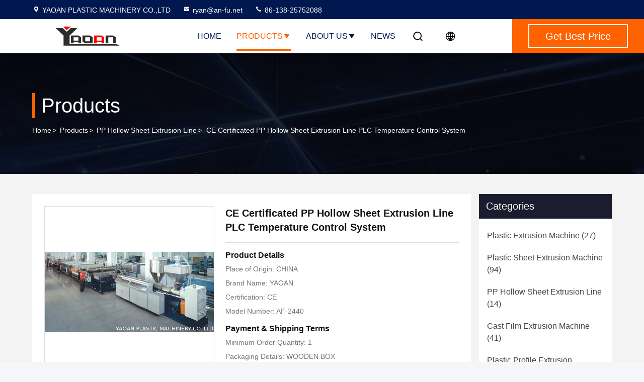

--- FILE ---
content_type: text/html
request_url: https://www.plasticextrusion-machine.com/sale-10468070-ce-certificated-pp-hollow-sheet-extrusion-line-plc-temperature-control-system.html
body_size: 25715
content:

<!DOCTYPE html>
<html lang="en">
<head>
	<meta charset="utf-8">
	<meta http-equiv="X-UA-Compatible" content="IE=edge">
	<meta name="viewport" content="width=device-width, initial-scale=1.0, maximum-scale=5.1">
    <title>CE Certificated PP Hollow Sheet Extrusion Line PLC Temperature Control System</title>
    <meta name="keywords" content="PP Hollow Sheet Extrusion Line, CE Certificated PP Hollow Sheet Extrusion Line PLC Temperature Control System, PP Hollow Sheet Extrusion Line for sale, PP Hollow Sheet Extrusion Line price" />
    <meta name="description" content="High quality CE Certificated PP Hollow Sheet Extrusion Line PLC Temperature Control System from China, China's leading product market PP Hollow Sheet Extrusion Line product market, With strict quality control PP Hollow Sheet Extrusion Line factories, Producing high quality CE Certificated PP Hollow Sheet Extrusion Line PLC Temperature Control System Products." />
     <link rel='preload'
					  href=/photo/plasticextrusion-machine/sitetpl/style/commonV2.css?ver=1750407079 as='style'><link type='text/css' rel='stylesheet'
					  href=/photo/plasticextrusion-machine/sitetpl/style/commonV2.css?ver=1750407079 media='all'><meta property="og:title" content="CE Certificated PP Hollow Sheet Extrusion Line PLC Temperature Control System" />
<meta property="og:description" content="High quality CE Certificated PP Hollow Sheet Extrusion Line PLC Temperature Control System from China, China's leading product market PP Hollow Sheet Extrusion Line product market, With strict quality control PP Hollow Sheet Extrusion Line factories, Producing high quality CE Certificated PP Hollow Sheet Extrusion Line PLC Temperature Control System Products." />
<meta property="og:type" content="product" />
<meta property="og:availability" content="instock" />
<meta property="og:site_name" content="YAOAN PLASTIC MACHINERY CO.,LTD" />
<meta property="og:url" content="https://www.plasticextrusion-machine.com/sale-10468070-ce-certificated-pp-hollow-sheet-extrusion-line-plc-temperature-control-system.html" />
<meta property="og:image" content="https://www.plasticextrusion-machine.com/photo/ps18294149-ce_certificated_pp_hollow_sheet_extrusion_line_plc_temperature_control_system.jpg" />
<link rel="canonical" href="https://www.plasticextrusion-machine.com/sale-10468070-ce-certificated-pp-hollow-sheet-extrusion-line-plc-temperature-control-system.html" />
<link rel="stylesheet" type="text/css" href="/js/guidefirstcommon.css" />
<style type="text/css">
/*<![CDATA[*/
.consent__cookie {position: fixed;top: 0;left: 0;width: 100%;height: 0%;z-index: 100000;}.consent__cookie_bg {position: fixed;top: 0;left: 0;width: 100%;height: 100%;background: #000;opacity: .6;display: none }.consent__cookie_rel {position: fixed;bottom:0;left: 0;width: 100%;background: #fff;display: -webkit-box;display: -ms-flexbox;display: flex;flex-wrap: wrap;padding: 24px 80px;-webkit-box-sizing: border-box;box-sizing: border-box;-webkit-box-pack: justify;-ms-flex-pack: justify;justify-content: space-between;-webkit-transition: all ease-in-out .3s;transition: all ease-in-out .3s }.consent__close {position: absolute;top: 20px;right: 20px;cursor: pointer }.consent__close svg {fill: #777 }.consent__close:hover svg {fill: #000 }.consent__cookie_box {flex: 1;word-break: break-word;}.consent__warm {color: #777;font-size: 16px;margin-bottom: 12px;line-height: 19px }.consent__title {color: #333;font-size: 20px;font-weight: 600;margin-bottom: 12px;line-height: 23px }.consent__itxt {color: #333;font-size: 14px;margin-bottom: 12px;display: -webkit-box;display: -ms-flexbox;display: flex;-webkit-box-align: center;-ms-flex-align: center;align-items: center }.consent__itxt i {display: -webkit-inline-box;display: -ms-inline-flexbox;display: inline-flex;width: 28px;height: 28px;border-radius: 50%;background: #e0f9e9;margin-right: 8px;-webkit-box-align: center;-ms-flex-align: center;align-items: center;-webkit-box-pack: center;-ms-flex-pack: center;justify-content: center }.consent__itxt svg {fill: #3ca860 }.consent__txt {color: #a6a6a6;font-size: 14px;margin-bottom: 8px;line-height: 17px }.consent__btns {display: -webkit-box;display: -ms-flexbox;display: flex;-webkit-box-orient: vertical;-webkit-box-direction: normal;-ms-flex-direction: column;flex-direction: column;-webkit-box-pack: center;-ms-flex-pack: center;justify-content: center;flex-shrink: 0;}.consent__btn {width: 280px;height: 40px;line-height: 40px;text-align: center;background: #3ca860;color: #fff;border-radius: 4px;margin: 8px 0;-webkit-box-sizing: border-box;box-sizing: border-box;cursor: pointer;font-size:14px}.consent__btn:hover {background: #00823b }.consent__btn.empty {color: #3ca860;border: 1px solid #3ca860;background: #fff }.consent__btn.empty:hover {background: #3ca860;color: #fff }.open .consent__cookie_bg {display: block }.open .consent__cookie_rel {bottom: 0 }@media (max-width: 760px) {.consent__btns {width: 100%;align-items: center;}.consent__cookie_rel {padding: 20px 24px }}.consent__cookie.open {display: block;}.consent__cookie {display: none;}
/*]]>*/
</style>
<style type="text/css">
/*<![CDATA[*/
@media only screen and (max-width:640px){.contact_now_dialog .content-wrap .desc{background-image:url(/images/cta_images/bg_s.png) !important}}.contact_now_dialog .content-wrap .content-wrap_header .cta-close{background-image:url(/images/cta_images/sprite.png) !important}.contact_now_dialog .content-wrap .desc{background-image:url(/images/cta_images/bg_l.png) !important}.contact_now_dialog .content-wrap .cta-btn i{background-image:url(/images/cta_images/sprite.png) !important}.contact_now_dialog .content-wrap .head-tip img{content:url(/images/cta_images/cta_contact_now.png) !important}.cusim{background-image:url(/images/imicon/im.svg) !important}.cuswa{background-image:url(/images/imicon/wa.png) !important}.cusall{background-image:url(/images/imicon/allchat.svg) !important}
/*]]>*/
</style>
<script type="text/javascript" src="/js/guidefirstcommon.js"></script>
<script type="text/javascript">
/*<![CDATA[*/
window.isvideotpl = 1;window.detailurl = '/sale-10468070-ce-certificated-pp-hollow-sheet-extrusion-line-plc-temperature-control-system.html';
var colorUrl = '';var isShowGuide = 2;var showGuideColor = 0;var im_appid = 10003;var im_msg="Good day, what product are you looking for?";

var cta_cid = 31055;var use_defaulProductInfo = 1;var cta_pid = 10468070;var test_company = 0;var webim_domain = '';var company_type = 0;var cta_equipment = 'pc'; var setcookie = 'setwebimCookie(40317,10468070,0)'; var whatsapplink = "https://wa.me/8613825752088?text=Hi%2C+I%27m+interested+in+CE+Certificated+PP+Hollow+Sheet+Extrusion+Line+PLC+Temperature+Control+System."; function insertMeta(){var str = '<meta name="mobile-web-app-capable" content="yes" /><meta name="viewport" content="width=device-width, initial-scale=1.0" />';document.head.insertAdjacentHTML('beforeend',str);} var element = document.querySelector('a.footer_webim_a[href="/webim/webim_tab.html"]');if (element) {element.parentNode.removeChild(element);}

var colorUrl = '';
var aisearch = 0;
var selfUrl = '';
window.playerReportUrl='/vod/view_count/report';
var query_string = ["Products","Detail"];
var g_tp = '';
var customtplcolor = 99714;
var str_chat = 'chat';
				var str_call_now = 'call now';
var str_chat_now = 'chat now';
var str_contact1 = 'Get Best Price';var str_chat_lang='english';var str_contact2 = 'Get Price';var str_contact2 = 'Best Price';var str_contact = 'Contact';
window.predomainsub = "";
/*]]>*/
</script>
</head>
<body>
<img src="/logo.gif" style="display:none" alt="logo"/>
<a style="display: none!important;" title="YAOAN PLASTIC MACHINERY CO.,LTD" class="float-inquiry" href="/contactnow.html" onclick='setinquiryCookie("{\"showproduct\":1,\"pid\":\"10468070\",\"name\":\"CE Certificated PP Hollow Sheet Extrusion Line PLC Temperature Control System\",\"source_url\":\"\\/sale-10468070-ce-certificated-pp-hollow-sheet-extrusion-line-plc-temperature-control-system.html\",\"picurl\":\"\\/photo\\/pd18294149-ce_certificated_pp_hollow_sheet_extrusion_line_plc_temperature_control_system.jpg\",\"propertyDetail\":[[\"Raw material\",\"PP chips\"],[\"Product thickness\",\"2-10mm\"],[\"Line speed\",\"2-6m\\/min\"],[\"Machine color\",\"Grey\"]],\"company_name\":null,\"picurl_c\":\"\\/photo\\/pc18294149-ce_certificated_pp_hollow_sheet_extrusion_line_plc_temperature_control_system.jpg\",\"price\":\"\",\"username\":\"ryan\",\"viewTime\":\"Last Login : 4 hours 51 minutes ago\",\"subject\":\"Please send me more information on your CE Certificated PP Hollow Sheet Extrusion Line PLC Temperature Control System\",\"countrycode\":\"US\"}");'></a>
<script>
var originProductInfo = '';
var originProductInfo = {"showproduct":1,"pid":"10468070","name":"CE Certificated PP Hollow Sheet Extrusion Line PLC Temperature Control System","source_url":"\/sale-10468070-ce-certificated-pp-hollow-sheet-extrusion-line-plc-temperature-control-system.html","picurl":"\/photo\/pd18294149-ce_certificated_pp_hollow_sheet_extrusion_line_plc_temperature_control_system.jpg","propertyDetail":[["Raw material","PP chips"],["Product thickness","2-10mm"],["Line speed","2-6m\/min"],["Machine color","Grey"]],"company_name":null,"picurl_c":"\/photo\/pc18294149-ce_certificated_pp_hollow_sheet_extrusion_line_plc_temperature_control_system.jpg","price":"","username":"ryan","viewTime":"Last Login : 3 hours 51 minutes ago","subject":"What is your best price for CE Certificated PP Hollow Sheet Extrusion Line PLC Temperature Control System","countrycode":"US"};
var save_url = "/contactsave.html";
var update_url = "/updateinquiry.html";
var productInfo = {};
var defaulProductInfo = {};
var myDate = new Date();
var curDate = myDate.getFullYear()+'-'+(parseInt(myDate.getMonth())+1)+'-'+myDate.getDate();
var message = '';
var default_pop = 1;
var leaveMessageDialog = document.getElementsByClassName('leave-message-dialog')[0]; // 获取弹层
var _$$ = function (dom) {
    return document.querySelectorAll(dom);
};
resInfo = originProductInfo;
resInfo['name'] = resInfo['name'] || '';
defaulProductInfo.pid = resInfo['pid'];
defaulProductInfo.productName = resInfo['name'] ?? '';
defaulProductInfo.productInfo = resInfo['propertyDetail'];
defaulProductInfo.productImg = resInfo['picurl_c'];
defaulProductInfo.subject = resInfo['subject'] ?? '';
defaulProductInfo.productImgAlt = resInfo['name'] ?? '';
var inquirypopup_tmp = 1;
var message = 'Dear,'+'\r\n'+"I am interested in"+' '+trim(resInfo['name'])+", could you send me more details such as type, size, MOQ, material, etc."+'\r\n'+"Thanks!"+'\r\n'+"Waiting for your reply.";
var message_1 = 'Dear,'+'\r\n'+"I am interested in"+' '+trim(resInfo['name'])+", could you send me more details such as type, size, MOQ, material, etc."+'\r\n'+"Thanks!"+'\r\n'+"Waiting for your reply.";
var message_2 = 'Hello,'+'\r\n'+"I am looking for"+' '+trim(resInfo['name'])+", please send me the price, specification and picture."+'\r\n'+"Your swift response will be highly appreciated."+'\r\n'+"Feel free to contact me for more information."+'\r\n'+"Thanks a lot.";
var message_3 = 'Hello,'+'\r\n'+trim(resInfo['name'])+' '+"meets my expectations."+'\r\n'+"Please give me the best price and some other product information."+'\r\n'+"Feel free to contact me via my mail."+'\r\n'+"Thanks a lot.";

var message_4 = 'Dear,'+'\r\n'+"What is the FOB price on your"+' '+trim(resInfo['name'])+'?'+'\r\n'+"Which is the nearest port name?"+'\r\n'+"Please reply me as soon as possible, it would be better to share further information."+'\r\n'+"Regards!";
var message_5 = 'Hi there,'+'\r\n'+"I am very interested in your"+' '+trim(resInfo['name'])+'.'+'\r\n'+"Please send me your product details."+'\r\n'+"Looking forward to your quick reply."+'\r\n'+"Feel free to contact me by mail."+'\r\n'+"Regards!";

var message_6 = 'Dear,'+'\r\n'+"Please provide us with information about your"+' '+trim(resInfo['name'])+", such as type, size, material, and of course the best price."+'\r\n'+"Looking forward to your quick reply."+'\r\n'+"Thank you!";
var message_7 = 'Dear,'+'\r\n'+"Can you supply"+' '+trim(resInfo['name'])+" for us?"+'\r\n'+"First we want a price list and some product details."+'\r\n'+"I hope to get reply asap and look forward to cooperation."+'\r\n'+"Thank you very much.";
var message_8 = 'hi,'+'\r\n'+"I am looking for"+' '+trim(resInfo['name'])+", please give me some more detailed product information."+'\r\n'+"I look forward to your reply."+'\r\n'+"Thank you!";
var message_9 = 'Hello,'+'\r\n'+"Your"+' '+trim(resInfo['name'])+" meets my requirements very well."+'\r\n'+"Please send me the price, specification, and similar model will be OK."+'\r\n'+"Feel free to chat with me."+'\r\n'+"Thanks!";
var message_10 = 'Dear,'+'\r\n'+"I want to know more about the details and quotation of"+' '+trim(resInfo['name'])+'.'+'\r\n'+"Feel free to contact me."+'\r\n'+"Regards!";

var r = getRandom(1,10);

defaulProductInfo.message = eval("message_"+r);
    defaulProductInfo.message = eval("message_"+r);
        var mytAjax = {

    post: function(url, data, fn) {
        var xhr = new XMLHttpRequest();
        xhr.open("POST", url, true);
        xhr.setRequestHeader("Content-Type", "application/x-www-form-urlencoded;charset=UTF-8");
        xhr.setRequestHeader("X-Requested-With", "XMLHttpRequest");
        xhr.setRequestHeader('Content-Type','text/plain;charset=UTF-8');
        xhr.onreadystatechange = function() {
            if(xhr.readyState == 4 && (xhr.status == 200 || xhr.status == 304)) {
                fn.call(this, xhr.responseText);
            }
        };
        xhr.send(data);
    },

    postform: function(url, data, fn) {
        var xhr = new XMLHttpRequest();
        xhr.open("POST", url, true);
        xhr.setRequestHeader("X-Requested-With", "XMLHttpRequest");
        xhr.onreadystatechange = function() {
            if(xhr.readyState == 4 && (xhr.status == 200 || xhr.status == 304)) {
                fn.call(this, xhr.responseText);
            }
        };
        xhr.send(data);
    }
};
/*window.onload = function(){
    leaveMessageDialog = document.getElementsByClassName('leave-message-dialog')[0];
    if (window.localStorage.recordDialogStatus=='undefined' || (window.localStorage.recordDialogStatus!='undefined' && window.localStorage.recordDialogStatus != curDate)) {
        setTimeout(function(){
            if(parseInt(inquirypopup_tmp%10) == 1){
                creatDialog(defaulProductInfo, 1);
            }
        }, 6000);
    }
};*/
function trim(str)
{
    str = str.replace(/(^\s*)/g,"");
    return str.replace(/(\s*$)/g,"");
};
function getRandom(m,n){
    var num = Math.floor(Math.random()*(m - n) + n);
    return num;
};
function strBtn(param) {

    var starattextarea = document.getElementById("textareamessage").value.length;
    var email = document.getElementById("startEmail").value;

    var default_tip = document.querySelectorAll(".watermark_container").length;
    if (20 < starattextarea && starattextarea < 3000) {
        if(default_tip>0){
            document.getElementById("textareamessage1").parentNode.parentNode.nextElementSibling.style.display = "none";
        }else{
            document.getElementById("textareamessage1").parentNode.nextElementSibling.style.display = "none";
        }

    } else {
        if(default_tip>0){
            document.getElementById("textareamessage1").parentNode.parentNode.nextElementSibling.style.display = "block";
        }else{
            document.getElementById("textareamessage1").parentNode.nextElementSibling.style.display = "block";
        }

        return;
    }

    // var re = /^([a-zA-Z0-9_-])+@([a-zA-Z0-9_-])+\.([a-zA-Z0-9_-])+/i;/*邮箱不区分大小写*/
    var re = /^[a-zA-Z0-9][\w-]*(\.?[\w-]+)*@[a-zA-Z0-9-]+(\.[a-zA-Z0-9]+)+$/i;
    if (!re.test(email)) {
        document.getElementById("startEmail").nextElementSibling.style.display = "block";
        return;
    } else {
        document.getElementById("startEmail").nextElementSibling.style.display = "none";
    }

    var subject = document.getElementById("pop_subject").value;
    var pid = document.getElementById("pop_pid").value;
    var message = document.getElementById("textareamessage").value;
    var sender_email = document.getElementById("startEmail").value;
    var tel = '';
    if (document.getElementById("tel0") != undefined && document.getElementById("tel0") != '')
        tel = document.getElementById("tel0").value;
    var form_serialize = '&tel='+tel;

    form_serialize = form_serialize.replace(/\+/g, "%2B");
    mytAjax.post(save_url,"pid="+pid+"&subject="+subject+"&email="+sender_email+"&message="+(message)+form_serialize,function(res){
        var mes = JSON.parse(res);
        if(mes.status == 200){
            var iid = mes.iid;
            document.getElementById("pop_iid").value = iid;
            document.getElementById("pop_uuid").value = mes.uuid;

            if(typeof gtag_report_conversion === "function"){
                gtag_report_conversion();//执行统计js代码
            }
            if(typeof fbq === "function"){
                fbq('track','Purchase');//执行统计js代码
            }
        }
    });
    for (var index = 0; index < document.querySelectorAll(".dialog-content-pql").length; index++) {
        document.querySelectorAll(".dialog-content-pql")[index].style.display = "none";
    };
    $('#idphonepql').val(tel);
    document.getElementById("dialog-content-pql-id").style.display = "block";
    ;
};
function twoBtnOk(param) {

    var selectgender = document.getElementById("Mr").innerHTML;
    var iid = document.getElementById("pop_iid").value;
    var sendername = document.getElementById("idnamepql").value;
    var senderphone = document.getElementById("idphonepql").value;
    var sendercname = document.getElementById("idcompanypql").value;
    var uuid = document.getElementById("pop_uuid").value;
    var gender = 2;
    if(selectgender == 'Mr.') gender = 0;
    if(selectgender == 'Mrs.') gender = 1;
    var pid = document.getElementById("pop_pid").value;
    var form_serialize = '';

        form_serialize = form_serialize.replace(/\+/g, "%2B");

    mytAjax.post(update_url,"iid="+iid+"&gender="+gender+"&uuid="+uuid+"&name="+(sendername)+"&tel="+(senderphone)+"&company="+(sendercname)+form_serialize,function(res){});

    for (var index = 0; index < document.querySelectorAll(".dialog-content-pql").length; index++) {
        document.querySelectorAll(".dialog-content-pql")[index].style.display = "none";
    };
    document.getElementById("dialog-content-pql-ok").style.display = "block";

};
function toCheckMust(name) {
    $('#'+name+'error').hide();
}
function handClidk(param) {
    var starattextarea = document.getElementById("textareamessage1").value.length;
    var email = document.getElementById("startEmail1").value;
    var default_tip = document.querySelectorAll(".watermark_container").length;
    if (20 < starattextarea && starattextarea < 3000) {
        if(default_tip>0){
            document.getElementById("textareamessage1").parentNode.parentNode.nextElementSibling.style.display = "none";
        }else{
            document.getElementById("textareamessage1").parentNode.nextElementSibling.style.display = "none";
        }

    } else {
        if(default_tip>0){
            document.getElementById("textareamessage1").parentNode.parentNode.nextElementSibling.style.display = "block";
        }else{
            document.getElementById("textareamessage1").parentNode.nextElementSibling.style.display = "block";
        }

        return;
    }

    // var re = /^([a-zA-Z0-9_-])+@([a-zA-Z0-9_-])+\.([a-zA-Z0-9_-])+/i;
    var re = /^[a-zA-Z0-9][\w-]*(\.?[\w-]+)*@[a-zA-Z0-9-]+(\.[a-zA-Z0-9]+)+$/i;
    if (!re.test(email)) {
        document.getElementById("startEmail1").nextElementSibling.style.display = "block";
        return;
    } else {
        document.getElementById("startEmail1").nextElementSibling.style.display = "none";
    }

    var subject = document.getElementById("pop_subject").value;
    var pid = document.getElementById("pop_pid").value;
    var message = document.getElementById("textareamessage1").value;
    var sender_email = document.getElementById("startEmail1").value;
    var form_serialize = tel = '';
    if (document.getElementById("tel1") != undefined && document.getElementById("tel1") != '')
        tel = document.getElementById("tel1").value;
        mytAjax.post(save_url,"email="+sender_email+"&tel="+tel+"&pid="+pid+"&message="+message+"&subject="+subject+form_serialize,function(res){

        var mes = JSON.parse(res);
        if(mes.status == 200){
            var iid = mes.iid;
            document.getElementById("pop_iid").value = iid;
            document.getElementById("pop_uuid").value = mes.uuid;
            if(typeof gtag_report_conversion === "function"){
                gtag_report_conversion();//执行统计js代码
            }
        }

    });
    for (var index = 0; index < document.querySelectorAll(".dialog-content-pql").length; index++) {
        document.querySelectorAll(".dialog-content-pql")[index].style.display = "none";
    };
    $('#idphonepql').val(tel);
    document.getElementById("dialog-content-pql-id").style.display = "block";

};
window.addEventListener('load', function () {
    $('.checkbox-wrap label').each(function(){
        if($(this).find('input').prop('checked')){
            $(this).addClass('on')
        }else {
            $(this).removeClass('on')
        }
    })
    $(document).on('click', '.checkbox-wrap label' , function(ev){
        if (ev.target.tagName.toUpperCase() != 'INPUT') {
            $(this).toggleClass('on')
        }
    })
})

function hand_video(pdata) {
    data = JSON.parse(pdata);
    productInfo.productName = data.productName;
    productInfo.productInfo = data.productInfo;
    productInfo.productImg = data.productImg;
    productInfo.subject = data.subject;

    var message = 'Dear,'+'\r\n'+"I am interested in"+' '+trim(data.productName)+", could you send me more details such as type, size, quantity, material, etc."+'\r\n'+"Thanks!"+'\r\n'+"Waiting for your reply.";

    var message = 'Dear,'+'\r\n'+"I am interested in"+' '+trim(data.productName)+", could you send me more details such as type, size, MOQ, material, etc."+'\r\n'+"Thanks!"+'\r\n'+"Waiting for your reply.";
    var message_1 = 'Dear,'+'\r\n'+"I am interested in"+' '+trim(data.productName)+", could you send me more details such as type, size, MOQ, material, etc."+'\r\n'+"Thanks!"+'\r\n'+"Waiting for your reply.";
    var message_2 = 'Hello,'+'\r\n'+"I am looking for"+' '+trim(data.productName)+", please send me the price, specification and picture."+'\r\n'+"Your swift response will be highly appreciated."+'\r\n'+"Feel free to contact me for more information."+'\r\n'+"Thanks a lot.";
    var message_3 = 'Hello,'+'\r\n'+trim(data.productName)+' '+"meets my expectations."+'\r\n'+"Please give me the best price and some other product information."+'\r\n'+"Feel free to contact me via my mail."+'\r\n'+"Thanks a lot.";

    var message_4 = 'Dear,'+'\r\n'+"What is the FOB price on your"+' '+trim(data.productName)+'?'+'\r\n'+"Which is the nearest port name?"+'\r\n'+"Please reply me as soon as possible, it would be better to share further information."+'\r\n'+"Regards!";
    var message_5 = 'Hi there,'+'\r\n'+"I am very interested in your"+' '+trim(data.productName)+'.'+'\r\n'+"Please send me your product details."+'\r\n'+"Looking forward to your quick reply."+'\r\n'+"Feel free to contact me by mail."+'\r\n'+"Regards!";

    var message_6 = 'Dear,'+'\r\n'+"Please provide us with information about your"+' '+trim(data.productName)+", such as type, size, material, and of course the best price."+'\r\n'+"Looking forward to your quick reply."+'\r\n'+"Thank you!";
    var message_7 = 'Dear,'+'\r\n'+"Can you supply"+' '+trim(data.productName)+" for us?"+'\r\n'+"First we want a price list and some product details."+'\r\n'+"I hope to get reply asap and look forward to cooperation."+'\r\n'+"Thank you very much.";
    var message_8 = 'hi,'+'\r\n'+"I am looking for"+' '+trim(data.productName)+", please give me some more detailed product information."+'\r\n'+"I look forward to your reply."+'\r\n'+"Thank you!";
    var message_9 = 'Hello,'+'\r\n'+"Your"+' '+trim(data.productName)+" meets my requirements very well."+'\r\n'+"Please send me the price, specification, and similar model will be OK."+'\r\n'+"Feel free to chat with me."+'\r\n'+"Thanks!";
    var message_10 = 'Dear,'+'\r\n'+"I want to know more about the details and quotation of"+' '+trim(data.productName)+'.'+'\r\n'+"Feel free to contact me."+'\r\n'+"Regards!";

    var r = getRandom(1,10);

    productInfo.message = eval("message_"+r);
            if(parseInt(inquirypopup_tmp/10) == 1){
        productInfo.message = "";
    }
    productInfo.pid = data.pid;
    creatDialog(productInfo, 2);
};

function handDialog(pdata) {
    data = JSON.parse(pdata);
    productInfo.productName = data.productName;
    productInfo.productInfo = data.productInfo;
    productInfo.productImg = data.productImg;
    productInfo.subject = data.subject;

    var message = 'Dear,'+'\r\n'+"I am interested in"+' '+trim(data.productName)+", could you send me more details such as type, size, quantity, material, etc."+'\r\n'+"Thanks!"+'\r\n'+"Waiting for your reply.";

    var message = 'Dear,'+'\r\n'+"I am interested in"+' '+trim(data.productName)+", could you send me more details such as type, size, MOQ, material, etc."+'\r\n'+"Thanks!"+'\r\n'+"Waiting for your reply.";
    var message_1 = 'Dear,'+'\r\n'+"I am interested in"+' '+trim(data.productName)+", could you send me more details such as type, size, MOQ, material, etc."+'\r\n'+"Thanks!"+'\r\n'+"Waiting for your reply.";
    var message_2 = 'Hello,'+'\r\n'+"I am looking for"+' '+trim(data.productName)+", please send me the price, specification and picture."+'\r\n'+"Your swift response will be highly appreciated."+'\r\n'+"Feel free to contact me for more information."+'\r\n'+"Thanks a lot.";
    var message_3 = 'Hello,'+'\r\n'+trim(data.productName)+' '+"meets my expectations."+'\r\n'+"Please give me the best price and some other product information."+'\r\n'+"Feel free to contact me via my mail."+'\r\n'+"Thanks a lot.";

    var message_4 = 'Dear,'+'\r\n'+"What is the FOB price on your"+' '+trim(data.productName)+'?'+'\r\n'+"Which is the nearest port name?"+'\r\n'+"Please reply me as soon as possible, it would be better to share further information."+'\r\n'+"Regards!";
    var message_5 = 'Hi there,'+'\r\n'+"I am very interested in your"+' '+trim(data.productName)+'.'+'\r\n'+"Please send me your product details."+'\r\n'+"Looking forward to your quick reply."+'\r\n'+"Feel free to contact me by mail."+'\r\n'+"Regards!";

    var message_6 = 'Dear,'+'\r\n'+"Please provide us with information about your"+' '+trim(data.productName)+", such as type, size, material, and of course the best price."+'\r\n'+"Looking forward to your quick reply."+'\r\n'+"Thank you!";
    var message_7 = 'Dear,'+'\r\n'+"Can you supply"+' '+trim(data.productName)+" for us?"+'\r\n'+"First we want a price list and some product details."+'\r\n'+"I hope to get reply asap and look forward to cooperation."+'\r\n'+"Thank you very much.";
    var message_8 = 'hi,'+'\r\n'+"I am looking for"+' '+trim(data.productName)+", please give me some more detailed product information."+'\r\n'+"I look forward to your reply."+'\r\n'+"Thank you!";
    var message_9 = 'Hello,'+'\r\n'+"Your"+' '+trim(data.productName)+" meets my requirements very well."+'\r\n'+"Please send me the price, specification, and similar model will be OK."+'\r\n'+"Feel free to chat with me."+'\r\n'+"Thanks!";
    var message_10 = 'Dear,'+'\r\n'+"I want to know more about the details and quotation of"+' '+trim(data.productName)+'.'+'\r\n'+"Feel free to contact me."+'\r\n'+"Regards!";

    var r = getRandom(1,10);
    productInfo.message = eval("message_"+r);
            if(parseInt(inquirypopup_tmp/10) == 1){
        productInfo.message = "";
    }
    productInfo.pid = data.pid;
    creatDialog(productInfo, 2);
};

function closepql(param) {

    leaveMessageDialog.style.display = 'none';
};

function closepql2(param) {

    for (var index = 0; index < document.querySelectorAll(".dialog-content-pql").length; index++) {
        document.querySelectorAll(".dialog-content-pql")[index].style.display = "none";
    };
    document.getElementById("dialog-content-pql-ok").style.display = "block";
};

function decodeHtmlEntities(str) {
    var tempElement = document.createElement('div');
    tempElement.innerHTML = str;
    return tempElement.textContent || tempElement.innerText || '';
}

function initProduct(productInfo,type){

    productInfo.productName = decodeHtmlEntities(productInfo.productName);
    productInfo.message = decodeHtmlEntities(productInfo.message);

    leaveMessageDialog = document.getElementsByClassName('leave-message-dialog')[0];
    leaveMessageDialog.style.display = "block";
    if(type == 3){
        var popinquiryemail = document.getElementById("popinquiryemail").value;
        _$$("#startEmail1")[0].value = popinquiryemail;
    }else{
        _$$("#startEmail1")[0].value = "";
    }
    _$$("#startEmail")[0].value = "";
    _$$("#idnamepql")[0].value = "";
    _$$("#idphonepql")[0].value = "";
    _$$("#idcompanypql")[0].value = "";

    _$$("#pop_pid")[0].value = productInfo.pid;
    _$$("#pop_subject")[0].value = productInfo.subject;
    
    if(parseInt(inquirypopup_tmp/10) == 1){
        productInfo.message = "";
    }

    _$$("#textareamessage1")[0].value = productInfo.message;
    _$$("#textareamessage")[0].value = productInfo.message;

    _$$("#dialog-content-pql-id .titlep")[0].innerHTML = productInfo.productName;
    _$$("#dialog-content-pql-id img")[0].setAttribute("src", productInfo.productImg);
    _$$("#dialog-content-pql-id img")[0].setAttribute("alt", productInfo.productImgAlt);

    _$$("#dialog-content-pql-id-hand img")[0].setAttribute("src", productInfo.productImg);
    _$$("#dialog-content-pql-id-hand img")[0].setAttribute("alt", productInfo.productImgAlt);
    _$$("#dialog-content-pql-id-hand .titlep")[0].innerHTML = productInfo.productName;

    if (productInfo.productInfo.length > 0) {
        var ul2, ul;
        ul = document.createElement("ul");
        for (var index = 0; index < productInfo.productInfo.length; index++) {
            var el = productInfo.productInfo[index];
            var li = document.createElement("li");
            var span1 = document.createElement("span");
            span1.innerHTML = el[0] + ":";
            var span2 = document.createElement("span");
            span2.innerHTML = el[1];
            li.appendChild(span1);
            li.appendChild(span2);
            ul.appendChild(li);

        }
        ul2 = ul.cloneNode(true);
        if (type === 1) {
            _$$("#dialog-content-pql-id .left")[0].replaceChild(ul, _$$("#dialog-content-pql-id .left ul")[0]);
        } else {
            _$$("#dialog-content-pql-id-hand .left")[0].replaceChild(ul2, _$$("#dialog-content-pql-id-hand .left ul")[0]);
            _$$("#dialog-content-pql-id .left")[0].replaceChild(ul, _$$("#dialog-content-pql-id .left ul")[0]);
        }
    };
    for (var index = 0; index < _$$("#dialog-content-pql-id .right ul li").length; index++) {
        _$$("#dialog-content-pql-id .right ul li")[index].addEventListener("click", function (params) {
            _$$("#dialog-content-pql-id .right #Mr")[0].innerHTML = this.innerHTML
        }, false)

    };

};
function closeInquiryCreateDialog() {
    document.getElementById("xuanpan_dialog_box_pql").style.display = "none";
};
function showInquiryCreateDialog() {
    document.getElementById("xuanpan_dialog_box_pql").style.display = "block";
};
function submitPopInquiry(){
    var message = document.getElementById("inquiry_message").value;
    var email = document.getElementById("inquiry_email").value;
    var subject = defaulProductInfo.subject;
    var pid = defaulProductInfo.pid;
    if (email === undefined) {
        showInquiryCreateDialog();
        document.getElementById("inquiry_email").style.border = "1px solid red";
        return false;
    };
    if (message === undefined) {
        showInquiryCreateDialog();
        document.getElementById("inquiry_message").style.border = "1px solid red";
        return false;
    };
    if (email.search(/^\w+((-\w+)|(\.\w+))*\@[A-Za-z0-9]+((\.|-)[A-Za-z0-9]+)*\.[A-Za-z0-9]+$/) == -1) {
        document.getElementById("inquiry_email").style.border= "1px solid red";
        showInquiryCreateDialog();
        return false;
    } else {
        document.getElementById("inquiry_email").style.border= "";
    };
    if (message.length < 20 || message.length >3000) {
        showInquiryCreateDialog();
        document.getElementById("inquiry_message").style.border = "1px solid red";
        return false;
    } else {
        document.getElementById("inquiry_message").style.border = "";
    };
    var tel = '';
    if (document.getElementById("tel") != undefined && document.getElementById("tel") != '')
        tel = document.getElementById("tel").value;

    mytAjax.post(save_url,"pid="+pid+"&subject="+subject+"&email="+email+"&message="+(message)+'&tel='+tel,function(res){
        var mes = JSON.parse(res);
        if(mes.status == 200){
            var iid = mes.iid;
            document.getElementById("pop_iid").value = iid;
            document.getElementById("pop_uuid").value = mes.uuid;

        }
    });
    initProduct(defaulProductInfo);
    for (var index = 0; index < document.querySelectorAll(".dialog-content-pql").length; index++) {
        document.querySelectorAll(".dialog-content-pql")[index].style.display = "none";
    };
    $('#idphonepql').val(tel);
    document.getElementById("dialog-content-pql-id").style.display = "block";

};

//带附件上传
function submitPopInquiryfile(email_id,message_id,check_sort,name_id,phone_id,company_id,attachments){

    if(typeof(check_sort) == 'undefined'){
        check_sort = 0;
    }
    var message = document.getElementById(message_id).value;
    var email = document.getElementById(email_id).value;
    var attachments = document.getElementById(attachments).value;
    if(typeof(name_id) !== 'undefined' && name_id != ""){
        var name  = document.getElementById(name_id).value;
    }
    if(typeof(phone_id) !== 'undefined' && phone_id != ""){
        var phone = document.getElementById(phone_id).value;
    }
    if(typeof(company_id) !== 'undefined' && company_id != ""){
        var company = document.getElementById(company_id).value;
    }
    var subject = defaulProductInfo.subject;
    var pid = defaulProductInfo.pid;

    if(check_sort == 0){
        if (email === undefined) {
            showInquiryCreateDialog();
            document.getElementById(email_id).style.border = "1px solid red";
            return false;
        };
        if (message === undefined) {
            showInquiryCreateDialog();
            document.getElementById(message_id).style.border = "1px solid red";
            return false;
        };

        if (email.search(/^\w+((-\w+)|(\.\w+))*\@[A-Za-z0-9]+((\.|-)[A-Za-z0-9]+)*\.[A-Za-z0-9]+$/) == -1) {
            document.getElementById(email_id).style.border= "1px solid red";
            showInquiryCreateDialog();
            return false;
        } else {
            document.getElementById(email_id).style.border= "";
        };
        if (message.length < 20 || message.length >3000) {
            showInquiryCreateDialog();
            document.getElementById(message_id).style.border = "1px solid red";
            return false;
        } else {
            document.getElementById(message_id).style.border = "";
        };
    }else{

        if (message === undefined) {
            showInquiryCreateDialog();
            document.getElementById(message_id).style.border = "1px solid red";
            return false;
        };

        if (email === undefined) {
            showInquiryCreateDialog();
            document.getElementById(email_id).style.border = "1px solid red";
            return false;
        };

        if (message.length < 20 || message.length >3000) {
            showInquiryCreateDialog();
            document.getElementById(message_id).style.border = "1px solid red";
            return false;
        } else {
            document.getElementById(message_id).style.border = "";
        };

        if (email.search(/^\w+((-\w+)|(\.\w+))*\@[A-Za-z0-9]+((\.|-)[A-Za-z0-9]+)*\.[A-Za-z0-9]+$/) == -1) {
            document.getElementById(email_id).style.border= "1px solid red";
            showInquiryCreateDialog();
            return false;
        } else {
            document.getElementById(email_id).style.border= "";
        };

    };

    mytAjax.post(save_url,"pid="+pid+"&subject="+subject+"&email="+email+"&message="+message+"&company="+company+"&attachments="+attachments,function(res){
        var mes = JSON.parse(res);
        if(mes.status == 200){
            var iid = mes.iid;
            document.getElementById("pop_iid").value = iid;
            document.getElementById("pop_uuid").value = mes.uuid;

            if(typeof gtag_report_conversion === "function"){
                gtag_report_conversion();//执行统计js代码
            }
            if(typeof fbq === "function"){
                fbq('track','Purchase');//执行统计js代码
            }
        }
    });
    initProduct(defaulProductInfo);

    if(name !== undefined && name != ""){
        _$$("#idnamepql")[0].value = name;
    }

    if(phone !== undefined && phone != ""){
        _$$("#idphonepql")[0].value = phone;
    }

    if(company !== undefined && company != ""){
        _$$("#idcompanypql")[0].value = company;
    }

    for (var index = 0; index < document.querySelectorAll(".dialog-content-pql").length; index++) {
        document.querySelectorAll(".dialog-content-pql")[index].style.display = "none";
    };
    document.getElementById("dialog-content-pql-id").style.display = "block";

};
function submitPopInquiryByParam(email_id,message_id,check_sort,name_id,phone_id,company_id){

    if(typeof(check_sort) == 'undefined'){
        check_sort = 0;
    }

    var senderphone = '';
    var message = document.getElementById(message_id).value;
    var email = document.getElementById(email_id).value;
    if(typeof(name_id) !== 'undefined' && name_id != ""){
        var name  = document.getElementById(name_id).value;
    }
    if(typeof(phone_id) !== 'undefined' && phone_id != ""){
        var phone = document.getElementById(phone_id).value;
        senderphone = phone;
    }
    if(typeof(company_id) !== 'undefined' && company_id != ""){
        var company = document.getElementById(company_id).value;
    }
    var subject = defaulProductInfo.subject;
    var pid = defaulProductInfo.pid;

    if(check_sort == 0){
        if (email === undefined) {
            showInquiryCreateDialog();
            document.getElementById(email_id).style.border = "1px solid red";
            return false;
        };
        if (message === undefined) {
            showInquiryCreateDialog();
            document.getElementById(message_id).style.border = "1px solid red";
            return false;
        };

        if (email.search(/^\w+((-\w+)|(\.\w+))*\@[A-Za-z0-9]+((\.|-)[A-Za-z0-9]+)*\.[A-Za-z0-9]+$/) == -1) {
            document.getElementById(email_id).style.border= "1px solid red";
            showInquiryCreateDialog();
            return false;
        } else {
            document.getElementById(email_id).style.border= "";
        };
        if (message.length < 20 || message.length >3000) {
            showInquiryCreateDialog();
            document.getElementById(message_id).style.border = "1px solid red";
            return false;
        } else {
            document.getElementById(message_id).style.border = "";
        };
    }else{

        if (message === undefined) {
            showInquiryCreateDialog();
            document.getElementById(message_id).style.border = "1px solid red";
            return false;
        };

        if (email === undefined) {
            showInquiryCreateDialog();
            document.getElementById(email_id).style.border = "1px solid red";
            return false;
        };

        if (message.length < 20 || message.length >3000) {
            showInquiryCreateDialog();
            document.getElementById(message_id).style.border = "1px solid red";
            return false;
        } else {
            document.getElementById(message_id).style.border = "";
        };

        if (email.search(/^\w+((-\w+)|(\.\w+))*\@[A-Za-z0-9]+((\.|-)[A-Za-z0-9]+)*\.[A-Za-z0-9]+$/) == -1) {
            document.getElementById(email_id).style.border= "1px solid red";
            showInquiryCreateDialog();
            return false;
        } else {
            document.getElementById(email_id).style.border= "";
        };

    };

    var productsku = "";
    if($("#product_sku").length > 0){
        productsku = $("#product_sku").html();
    }

    mytAjax.post(save_url,"tel="+senderphone+"&pid="+pid+"&subject="+subject+"&email="+email+"&message="+message+"&messagesku="+encodeURI(productsku),function(res){
        var mes = JSON.parse(res);
        if(mes.status == 200){
            var iid = mes.iid;
            document.getElementById("pop_iid").value = iid;
            document.getElementById("pop_uuid").value = mes.uuid;

            if(typeof gtag_report_conversion === "function"){
                gtag_report_conversion();//执行统计js代码
            }
            if(typeof fbq === "function"){
                fbq('track','Purchase');//执行统计js代码
            }
        }
    });
    initProduct(defaulProductInfo);

    if(name !== undefined && name != ""){
        _$$("#idnamepql")[0].value = name;
    }

    if(phone !== undefined && phone != ""){
        _$$("#idphonepql")[0].value = phone;
    }

    if(company !== undefined && company != ""){
        _$$("#idcompanypql")[0].value = company;
    }

    for (var index = 0; index < document.querySelectorAll(".dialog-content-pql").length; index++) {
        document.querySelectorAll(".dialog-content-pql")[index].style.display = "none";

    };
    document.getElementById("dialog-content-pql-id").style.display = "block";

};

function creat_videoDialog(productInfo, type) {

    if(type == 1){
        if(default_pop != 1){
            return false;
        }
        window.localStorage.recordDialogStatus = curDate;
    }else{
        default_pop = 0;
    }
    initProduct(productInfo, type);
    if (type === 1) {
        // 自动弹出
        for (var index = 0; index < document.querySelectorAll(".dialog-content-pql").length; index++) {

            document.querySelectorAll(".dialog-content-pql")[index].style.display = "none";
        };
        document.getElementById("dialog-content-pql").style.display = "block";
    } else {
        // 手动弹出
        for (var index = 0; index < document.querySelectorAll(".dialog-content-pql").length; index++) {
            document.querySelectorAll(".dialog-content-pql")[index].style.display = "none";
        };
        document.getElementById("dialog-content-pql-id-hand").style.display = "block";
    }
}

function creatDialog(productInfo, type) {

    if(type == 1){
        if(default_pop != 1){
            return false;
        }
        window.localStorage.recordDialogStatus = curDate;
    }else{
        default_pop = 0;
    }
    initProduct(productInfo, type);
    if (type === 1) {
        // 自动弹出
        for (var index = 0; index < document.querySelectorAll(".dialog-content-pql").length; index++) {

            document.querySelectorAll(".dialog-content-pql")[index].style.display = "none";
        };
        document.getElementById("dialog-content-pql").style.display = "block";
    } else {
        // 手动弹出
        for (var index = 0; index < document.querySelectorAll(".dialog-content-pql").length; index++) {
            document.querySelectorAll(".dialog-content-pql")[index].style.display = "none";
        };
        document.getElementById("dialog-content-pql-id-hand").style.display = "block";
    }
}

//带邮箱信息打开询盘框 emailtype=1表示带入邮箱
function openDialog(emailtype){
    var type = 2;//不带入邮箱，手动弹出
    if(emailtype == 1){
        var popinquiryemail = document.getElementById("popinquiryemail").value;
        // var re = /^([a-zA-Z0-9_-])+@([a-zA-Z0-9_-])+\.([a-zA-Z0-9_-])+/i;
        var re = /^[a-zA-Z0-9][\w-]*(\.?[\w-]+)*@[a-zA-Z0-9-]+(\.[a-zA-Z0-9]+)+$/i;
        if (!re.test(popinquiryemail)) {
            //前端提示样式;
            showInquiryCreateDialog();
            document.getElementById("popinquiryemail").style.border = "1px solid red";
            return false;
        } else {
            //前端提示样式;
        }
        var type = 3;
    }
    creatDialog(defaulProductInfo,type);
}

//上传附件
function inquiryUploadFile(){
    var fileObj = document.querySelector("#fileId").files[0];
    //构建表单数据
    var formData = new FormData();
    var filesize = fileObj.size;
    if(filesize > 10485760 || filesize == 0) {
        document.getElementById("filetips").style.display = "block";
        return false;
    }else {
        document.getElementById("filetips").style.display = "none";
    }
    formData.append('popinquiryfile', fileObj);
    document.getElementById("quotefileform").reset();
    var save_url = "/inquiryuploadfile.html";
    mytAjax.postform(save_url,formData,function(res){
        var mes = JSON.parse(res);
        if(mes.status == 200){
            document.getElementById("uploader-file-info").innerHTML = document.getElementById("uploader-file-info").innerHTML + "<span class=op>"+mes.attfile.name+"<a class=delatt id=att"+mes.attfile.id+" onclick=delatt("+mes.attfile.id+");>Delete</a></span>";
            var nowattachs = document.getElementById("attachments").value;
            if( nowattachs !== ""){
                var attachs = JSON.parse(nowattachs);
                attachs[mes.attfile.id] = mes.attfile;
            }else{
                var attachs = {};
                attachs[mes.attfile.id] = mes.attfile;
            }
            document.getElementById("attachments").value = JSON.stringify(attachs);
        }
    });
}
//附件删除
function delatt(attid)
{
    var nowattachs = document.getElementById("attachments").value;
    if( nowattachs !== ""){
        var attachs = JSON.parse(nowattachs);
        if(attachs[attid] == ""){
            return false;
        }
        var formData = new FormData();
        var delfile = attachs[attid]['filename'];
        var save_url = "/inquirydelfile.html";
        if(delfile != "") {
            formData.append('delfile', delfile);
            mytAjax.postform(save_url, formData, function (res) {
                if(res !== "") {
                    var mes = JSON.parse(res);
                    if (mes.status == 200) {
                        delete attachs[attid];
                        document.getElementById("attachments").value = JSON.stringify(attachs);
                        var s = document.getElementById("att"+attid);
                        s.parentNode.remove();
                    }
                }
            });
        }
    }else{
        return false;
    }
}

</script>
<div class="leave-message-dialog" style="display: none">
<style>
    .leave-message-dialog .close:before, .leave-message-dialog .close:after{
        content:initial;
    }
</style>
<div class="dialog-content-pql" id="dialog-content-pql" style="display: none">
    <span class="close" onclick="closepql()"><img src="/images/close.png" alt="close"></span>
    <div class="title">
        <p class="firstp-pql">Leave a Message</p>
        <p class="lastp-pql">We will call you back soon!</p>
    </div>
    <div class="form">
        <div class="textarea">
            <textarea style='font-family: robot;'  name="" id="textareamessage" cols="30" rows="10" style="margin-bottom:14px;width:100%"
                placeholder="Please enter your inquiry details."></textarea>
        </div>
        <p class="error-pql"> <span class="icon-pql"><img src="/images/error.png" alt="YAOAN PLASTIC MACHINERY CO.,LTD"></span> Your message must be between 20-3,000 characters!</p>
        <input id="startEmail" type="text" placeholder="Enter your E-mail" onkeydown="if(event.keyCode === 13){ strBtn();}">
        <p class="error-pql"><span class="icon-pql"><img src="/images/error.png" alt="YAOAN PLASTIC MACHINERY CO.,LTD"></span> Please check your E-mail! </p>
                <div class="operations">
            <div class='btn' id="submitStart" type="submit" onclick="strBtn()">SUBMIT</div>
        </div>
            </div>
</div>
<div class="dialog-content-pql dialog-content-pql-id" id="dialog-content-pql-id" style="display:none">
        <span class="close" onclick="closepql2()"><svg t="1648434466530" class="icon" viewBox="0 0 1024 1024" version="1.1" xmlns="http://www.w3.org/2000/svg" p-id="2198" width="16" height="16"><path d="M576 512l277.333333 277.333333-64 64-277.333333-277.333333L234.666667 853.333333 170.666667 789.333333l277.333333-277.333333L170.666667 234.666667 234.666667 170.666667l277.333333 277.333333L789.333333 170.666667 853.333333 234.666667 576 512z" fill="#444444" p-id="2199"></path></svg></span>
    <div class="left">
        <div class="img"><img></div>
        <p class="titlep"></p>
        <ul> </ul>
    </div>
    <div class="right">
                <p class="title">More information facilitates better communication.</p>
                <div style="position: relative;">
            <div class="mr"> <span id="Mr">Mr</span>
                <ul>
                    <li>Mr</li>
                    <li>Mrs</li>
                </ul>
            </div>
            <input style="text-indent: 80px;" type="text" id="idnamepql" placeholder="Input your name">
        </div>
        <input type="text"  id="idphonepql"  placeholder="Phone Number">
        <input type="text" id="idcompanypql"  placeholder="Company" onkeydown="if(event.keyCode === 13){ twoBtnOk();}">
                <div class="btn form_new" id="twoBtnOk" onclick="twoBtnOk()">OK</div>
    </div>
</div>

<div class="dialog-content-pql dialog-content-pql-ok" id="dialog-content-pql-ok" style="display:none">
        <span class="close" onclick="closepql()"><svg t="1648434466530" class="icon" viewBox="0 0 1024 1024" version="1.1" xmlns="http://www.w3.org/2000/svg" p-id="2198" width="16" height="16"><path d="M576 512l277.333333 277.333333-64 64-277.333333-277.333333L234.666667 853.333333 170.666667 789.333333l277.333333-277.333333L170.666667 234.666667 234.666667 170.666667l277.333333 277.333333L789.333333 170.666667 853.333333 234.666667 576 512z" fill="#444444" p-id="2199"></path></svg></span>
    <div class="duihaook"></div>
        <p class="title">Submitted successfully!</p>
        <p class="p1" style="text-align: center; font-size: 18px; margin-top: 14px;">We will call you back soon!</p>
    <div class="btn" onclick="closepql()" id="endOk" style="margin: 0 auto;margin-top: 50px;">OK</div>
</div>
<div class="dialog-content-pql dialog-content-pql-id dialog-content-pql-id-hand" id="dialog-content-pql-id-hand"
    style="display:none">
     <input type="hidden" name="pop_pid" id="pop_pid" value="0">
     <input type="hidden" name="pop_subject" id="pop_subject" value="">
     <input type="hidden" name="pop_iid" id="pop_iid" value="0">
     <input type="hidden" name="pop_uuid" id="pop_uuid" value="0">
        <span class="close" onclick="closepql()"><svg t="1648434466530" class="icon" viewBox="0 0 1024 1024" version="1.1" xmlns="http://www.w3.org/2000/svg" p-id="2198" width="16" height="16"><path d="M576 512l277.333333 277.333333-64 64-277.333333-277.333333L234.666667 853.333333 170.666667 789.333333l277.333333-277.333333L170.666667 234.666667 234.666667 170.666667l277.333333 277.333333L789.333333 170.666667 853.333333 234.666667 576 512z" fill="#444444" p-id="2199"></path></svg></span>
    <div class="left">
        <div class="img"><img></div>
        <p class="titlep"></p>
        <ul> </ul>
    </div>
    <div class="right" style="float:right">
                <div class="title">
            <p class="firstp-pql">Leave a Message</p>
            <p class="lastp-pql">We will call you back soon!</p>
        </div>
                <div class="form">
            <div class="textarea">
                <textarea style='font-family: robot;' name="message" id="textareamessage1" cols="30" rows="10"
                    placeholder="Please enter your inquiry details."></textarea>
            </div>
            <p class="error-pql"> <span class="icon-pql"><img src="/images/error.png" alt="YAOAN PLASTIC MACHINERY CO.,LTD"></span> Your message must be between 20-3,000 characters!</p>

                            <input style="display:none" id="tel1" name="tel" type="text" oninput="value=value.replace(/[^0-9_+-]/g,'');" placeholder="Phone Number">
                        <input id='startEmail1' name='email' data-type='1' type='text'
                   placeholder="Enter your E-mail"
                   onkeydown='if(event.keyCode === 13){ handClidk();}'>
            
            <p class='error-pql'><span class='icon-pql'>
                    <img src="/images/error.png" alt="YAOAN PLASTIC MACHINERY CO.,LTD"></span> Please check your E-mail!            </p>

            <div class="operations">
                <div class='btn' id="submitStart1" type="submit" onclick="handClidk()">SUBMIT</div>
            </div>
        </div>
    </div>
</div>
</div>
<div id="xuanpan_dialog_box_pql" class="xuanpan_dialog_box_pql"
    style="display:none;background:rgba(0,0,0,.6);width:100%;height:100%;position: fixed;top:0;left:0;z-index: 999999;">
    <div class="box_pql"
      style="width:526px;height:206px;background:rgba(255,255,255,1);opacity:1;border-radius:4px;position: absolute;left: 50%;top: 50%;transform: translate(-50%,-50%);">
      <div onclick="closeInquiryCreateDialog()" class="close close_create_dialog"
        style="cursor: pointer;height:42px;width:40px;float:right;padding-top: 16px;"><span
          style="display: inline-block;width: 25px;height: 2px;background: rgb(114, 114, 114);transform: rotate(45deg); "><span
            style="display: block;width: 25px;height: 2px;background: rgb(114, 114, 114);transform: rotate(-90deg); "></span></span>
      </div>
      <div
        style="height: 72px; overflow: hidden; text-overflow: ellipsis; display:-webkit-box;-ebkit-line-clamp: 3;-ebkit-box-orient: vertical; margin-top: 58px; padding: 0 84px; font-size: 18px; color: rgba(51, 51, 51, 1); text-align: center; ">
        Please leave your correct email and detailed requirements (20-3,000 characters).</div>
      <div onclick="closeInquiryCreateDialog()" class="close_create_dialog"
        style="width: 139px; height: 36px; background: rgba(253, 119, 34, 1); border-radius: 4px; margin: 16px auto; color: rgba(255, 255, 255, 1); font-size: 18px; line-height: 36px; text-align: center;">
        OK</div>
    </div>
</div>
<style type="text/css">.vr-asidebox {position: fixed; bottom: 290px; left: 16px; width: 160px; height: 90px; background: #eee; overflow: hidden; border: 4px solid rgba(4, 120, 237, 0.24); box-shadow: 0px 8px 16px rgba(0, 0, 0, 0.08); border-radius: 8px; display: none; z-index: 1000; } .vr-small {position: fixed; bottom: 290px; left: 16px; width: 72px; height: 90px; background: url(/images/ctm_icon_vr.png) no-repeat center; background-size: 69.5px; overflow: hidden; display: none; cursor: pointer; z-index: 1000; display: block; text-decoration: none; } .vr-group {position: relative; } .vr-animate {width: 160px; height: 90px; background: #eee; position: relative; } .js-marquee {/*margin-right: 0!important;*/ } .vr-link {position: absolute; top: 0; left: 0; width: 100%; height: 100%; display: none; } .vr-mask {position: absolute; top: 0px; left: 0px; width: 100%; height: 100%; display: block; background: #000; opacity: 0.4; } .vr-jump {position: absolute; top: 0px; left: 0px; width: 100%; height: 100%; display: block; background: url(/images/ctm_icon_see.png) no-repeat center center; background-size: 34px; font-size: 0; } .vr-close {position: absolute; top: 50%; right: 0px; width: 16px; height: 20px; display: block; transform: translate(0, -50%); background: rgba(255, 255, 255, 0.6); border-radius: 4px 0px 0px 4px; cursor: pointer; } .vr-close i {position: absolute; top: 0px; left: 0px; width: 100%; height: 100%; display: block; background: url(/images/ctm_icon_left.png) no-repeat center center; background-size: 16px; } .vr-group:hover .vr-link {display: block; } .vr-logo {position: absolute; top: 4px; left: 4px; width: 50px; height: 14px; background: url(/images/ctm_icon_vrshow.png) no-repeat; background-size: 48px; }
</style>

<div data-head='head'>
<div class="header_99714" data-script="/js/swiper-bundle.min.js">
        
  
      
      
      
  
  
    <p>
      <i class="feitian ft-address1"></i>
      <span>YAOAN PLASTIC MACHINERY CO.,LTD</span>
      <a class="mail" href="mailto:ryan@an-fu.net">
        <i class="feitian ft-mail1" style="padding-right:4px;"></i>ryan@an-fu.net</a
      >

      <a class="tel" href="tel:86-138-25752088">
        <i class="feitian ft-phone1"></i> 86-138-25752088</a
      >
    </p>
    <div class="logobox">
      <div class="logo">
        <i class="feitian ft-menu1"></i>
         <a href="/" title="YAOAN PLASTIC MACHINERY CO.,LTD">
               <img
          src="/logo.gif" alt="YAOAN PLASTIC MACHINERY CO.,LTD"
        />
          </a>
      </div>
      <div class="menu">
                                         
                  <div class="itembox p_child_item">
                      
                    <a class="item  level1-a 
                                        " href="/" title="Home"
                                        >
                    Home
                    </a> 
                                                                                  
                                    </div>
                                                      
                  <div class="itembox p_child_item">
                                          
                    <a class="item  level1-a 
                                        active
                                        
                    " href="/products.html" title="Products">
                    Products  <i class="feitian ft-play1"></i>
                    </a>
                                                            <div class="p_child">
                      
                                              <!-- 二级 -->
                        <div class="p_child_item">
                            <a class="level2-a ecer-ellipsis " href=/supplier-263245-plastic-extrusion-machine title="Quality Plastic Extrusion Machine factory"><h2 class="main-a ecer-ellipsis">Plastic Extrusion Machine</h2>
                                                        </a>
                                                    </div>
                                                <!-- 二级 -->
                        <div class="p_child_item">
                            <a class="level2-a ecer-ellipsis " href=/supplier-263246-plastic-sheet-extrusion-machine title="Quality Plastic Sheet Extrusion Machine factory"><h2 class="main-a ecer-ellipsis">Plastic Sheet Extrusion Machine</h2>
                                                        </a>
                                                    </div>
                                                <!-- 二级 -->
                        <div class="p_child_item">
                            <a class="level2-a ecer-ellipsis active2" href=/supplier-263247-pp-hollow-sheet-extrusion-line title="Quality PP Hollow Sheet Extrusion Line factory"><h2 class="main-a ecer-ellipsis">PP Hollow Sheet Extrusion Line</h2>
                                                        </a>
                                                    </div>
                                                <!-- 二级 -->
                        <div class="p_child_item">
                            <a class="level2-a ecer-ellipsis " href=/supplier-263248-cast-film-extrusion-machine title="Quality Cast Film Extrusion Machine factory"><h2 class="main-a ecer-ellipsis">Cast Film Extrusion Machine</h2>
                                                        </a>
                                                    </div>
                                                <!-- 二级 -->
                        <div class="p_child_item">
                            <a class="level2-a ecer-ellipsis " href=/supplier-263249-plastic-profile-extrusion-machine title="Quality Plastic Profile Extrusion Machine factory"><h2 class="main-a ecer-ellipsis">Plastic Profile Extrusion Machine</h2>
                                                        </a>
                                                    </div>
                                                <!-- 二级 -->
                        <div class="p_child_item">
                            <a class="level2-a ecer-ellipsis " href=/supplier-263250-plastic-pipe-extrusion-machine title="Quality Plastic Pipe Extrusion Machine factory"><h2 class="main-a ecer-ellipsis">Plastic Pipe Extrusion Machine</h2>
                                                        </a>
                                                    </div>
                                                <!-- 二级 -->
                        <div class="p_child_item">
                            <a class="level2-a ecer-ellipsis " href=/supplier-263251-pp-non-woven-fabric-machine title="Quality PP Non Woven Fabric Machine factory"><h2 class="main-a ecer-ellipsis">PP Non Woven Fabric Machine</h2>
                                                        </a>
                                                    </div>
                                                <!-- 二级 -->
                        <div class="p_child_item">
                            <a class="level2-a ecer-ellipsis " href=/supplier-352478-luggage-making-machine title="Quality Luggage Making Machine factory"><h2 class="main-a ecer-ellipsis">Luggage Making Machine</h2>
                                                        </a>
                                                    </div>
                                                <!-- 二级 -->
                        <div class="p_child_item">
                            <a class="level2-a ecer-ellipsis " href=/supplier-263252-plastic-roof-tile-machine title="Quality Plastic Roof Tile Machine factory"><h2 class="main-a ecer-ellipsis">Plastic Roof Tile Machine</h2>
                                                        </a>
                                                    </div>
                                                <!-- 二级 -->
                        <div class="p_child_item">
                            <a class="level2-a ecer-ellipsis " href=/supplier-263253-hot-melt-glue-stick-making-machine title="Quality Hot Melt Glue Stick Making Machine factory"><h2 class="main-a ecer-ellipsis">Hot Melt Glue Stick Making Machine</h2>
                                                        </a>
                                                    </div>
                                                <!-- 二级 -->
                        <div class="p_child_item">
                            <a class="level2-a ecer-ellipsis " href=/supplier-263254-plastic-filament-extruder-machine title="Quality Plastic Filament Extruder Machine factory"><h2 class="main-a ecer-ellipsis">Plastic Filament Extruder Machine</h2>
                                                        </a>
                                                    </div>
                                                <!-- 二级 -->
                        <div class="p_child_item">
                            <a class="level2-a ecer-ellipsis " href=/supplier-263255-plastic-strap-making-machine title="Quality Plastic Strap Making Machine factory"><h2 class="main-a ecer-ellipsis">Plastic Strap Making Machine</h2>
                                                        </a>
                                                    </div>
                                                <!-- 二级 -->
                        <div class="p_child_item">
                            <a class="level2-a ecer-ellipsis " href=/supplier-263256-plastic-recycling-pellet-machine title="Quality Plastic Recycling Pellet Machine factory"><h2 class="main-a ecer-ellipsis">Plastic Recycling Pellet Machine</h2>
                                                        </a>
                                                    </div>
                                                <!-- 二级 -->
                        <div class="p_child_item">
                            <a class="level2-a ecer-ellipsis " href=/supplier-263257-foam-sheet-making-machine title="Quality Foam Sheet Making Machine factory"><h2 class="main-a ecer-ellipsis">Foam Sheet Making Machine</h2>
                                                        </a>
                                                    </div>
                                                <!-- 二级 -->
                        <div class="p_child_item">
                            <a class="level2-a ecer-ellipsis " href=/supplier-263258-plastic-net-making-machine title="Quality Plastic Net Making Machine factory"><h2 class="main-a ecer-ellipsis">Plastic Net Making Machine</h2>
                                                        </a>
                                                    </div>
                                                <!-- 二级 -->
                        <div class="p_child_item">
                            <a class="level2-a ecer-ellipsis " href=/supplier-263259-carrier-tape-forming-machine title="Quality Carrier Tape Forming Machine factory"><h2 class="main-a ecer-ellipsis">Carrier Tape Forming Machine</h2>
                                                        </a>
                                                    </div>
                                                <!-- 二级 -->
                        <div class="p_child_item">
                            <a class="level2-a ecer-ellipsis " href=/supplier-263260-plastic-rattan-drinking-straw-making-machine title="Quality Plastic Rattan Drinking Straw Making Machine factory"><h2 class="main-a ecer-ellipsis">Plastic Rattan Drinking Straw Making Machine</h2>
                                                        </a>
                                                    </div>
                                            </div>
                                          
                                    </div>
                                                      
                  <div class="itembox p_child_item">
                                          
                    <a class="item  level1-a 
                                        
                    " href="/aboutus.html" title="About Us">
                    About Us  <i class="feitian ft-play1"></i>
                    </a>
                                                              
                                        <div class="p_child">
                                            
                                                                                        
                                                                  
                                                                                        
                                                                  
                                              <div class="p_child_item ">
                          <a class="" href="/aboutus.html" title="About Us">Company Profile</a>
                        </div>
                                                                                        
                                                                  
                                                                  <div class="p_child_item">
                        <a class="" href="/factory.html" title="Factory Tour">Factory Tour</a>
                      </div>
                                                                  
                                                                  
                                                                                        <div class="p_child_item">
                        <a class="level2-a " href="/quality.html" title="Quality Control">Quality Control</a>
                      </div>
                                            
                                                                  
                                                                                        
                                               <div class="p_child_item">
                          <a class="level2-a " href="/contactus.html" title="contact">Contact Us</a>
                        
                          </div>
                                                                  
                                                                                        
                                                                </div>
                                    </div>
                                                                                                                             
           
                         <div class="itembox p_child_item">
                  <!-- 一级 -->
                  <a class=" item  level1-a" target="_black"  href="https://plasticextrusion-machine.com/news.html" title="News">News</a>
                </div>
                      <div class="item search"><i class="feitian ft-search1"></i></div>
        <div class="item language2">
            <i class="feitian ft-language2"></i>
        
         <!-- 一级 -->
              <div class="p_child english_box">
                                  
                  <div class="p_child_item en">
                    
                    <a href="https://www.plasticextrusion-machine.com/sale-10468070-ce-certificated-pp-hollow-sheet-extrusion-line-plc-temperature-control-system.html" title="english" class="home_langs">english</a>
                  </div>
                                  
                  <div class="p_child_item fr">
                    
                    <a href="https://french.plasticextrusion-machine.com/sale-10468070-ce-certificated-pp-hollow-sheet-extrusion-line-plc-temperature-control-system.html" title="français" class="home_langs">français</a>
                  </div>
                                  
                  <div class="p_child_item de">
                    
                    <a href="https://german.plasticextrusion-machine.com/sale-10468070-ce-certificated-pp-hollow-sheet-extrusion-line-plc-temperature-control-system.html" title="Deutsch" class="home_langs">Deutsch</a>
                  </div>
                                  
                  <div class="p_child_item it">
                    
                    <a href="https://italian.plasticextrusion-machine.com/sale-10468070-ce-certificated-pp-hollow-sheet-extrusion-line-plc-temperature-control-system.html" title="Italiano" class="home_langs">Italiano</a>
                  </div>
                                  
                  <div class="p_child_item ru">
                    
                    <a href="https://russian.plasticextrusion-machine.com/sale-10468070-ce-certificated-pp-hollow-sheet-extrusion-line-plc-temperature-control-system.html" title="Русский" class="home_langs">Русский</a>
                  </div>
                                  
                  <div class="p_child_item es">
                    
                    <a href="https://spanish.plasticextrusion-machine.com/sale-10468070-ce-certificated-pp-hollow-sheet-extrusion-line-plc-temperature-control-system.html" title="Español" class="home_langs">Español</a>
                  </div>
                                  
                  <div class="p_child_item pt">
                    
                    <a href="https://portuguese.plasticextrusion-machine.com/sale-10468070-ce-certificated-pp-hollow-sheet-extrusion-line-plc-temperature-control-system.html" title="português" class="home_langs">português</a>
                  </div>
                                  
                  <div class="p_child_item nl">
                    
                    <a href="https://dutch.plasticextrusion-machine.com/sale-10468070-ce-certificated-pp-hollow-sheet-extrusion-line-plc-temperature-control-system.html" title="Nederlandse" class="home_langs">Nederlandse</a>
                  </div>
                                  
                  <div class="p_child_item el">
                    
                    <a href="https://greek.plasticextrusion-machine.com/sale-10468070-ce-certificated-pp-hollow-sheet-extrusion-line-plc-temperature-control-system.html" title="ελληνικά" class="home_langs">ελληνικά</a>
                  </div>
                                  
                  <div class="p_child_item ja">
                    
                    <a href="https://japanese.plasticextrusion-machine.com/sale-10468070-ce-certificated-pp-hollow-sheet-extrusion-line-plc-temperature-control-system.html" title="日本語" class="home_langs">日本語</a>
                  </div>
                                  
                  <div class="p_child_item ko">
                    
                    <a href="https://korean.plasticextrusion-machine.com/sale-10468070-ce-certificated-pp-hollow-sheet-extrusion-line-plc-temperature-control-system.html" title="한국" class="home_langs">한국</a>
                  </div>
                                  
                  <div class="p_child_item cn">
                    
                    <a href="https://china.plasticextrusion-machine.com/" title="中文" class="home_langs">中文</a>
                  </div>
                                  
                  <div class="p_child_item ar">
                    
                    <a href="https://arabic.plasticextrusion-machine.com/sale-10468070-ce-certificated-pp-hollow-sheet-extrusion-line-plc-temperature-control-system.html" title="العربية" class="home_langs">العربية</a>
                  </div>
                                  
                  <div class="p_child_item hi">
                    
                    <a href="https://hindi.plasticextrusion-machine.com/sale-10468070-ce-certificated-pp-hollow-sheet-extrusion-line-plc-temperature-control-system.html" title="हिन्दी" class="home_langs">हिन्दी</a>
                  </div>
                                  
                  <div class="p_child_item tr">
                    
                    <a href="https://turkish.plasticextrusion-machine.com/sale-10468070-ce-certificated-pp-hollow-sheet-extrusion-line-plc-temperature-control-system.html" title="Türkçe" class="home_langs">Türkçe</a>
                  </div>
                                  
                  <div class="p_child_item id">
                    
                    <a href="https://indonesian.plasticextrusion-machine.com/sale-10468070-ce-certificated-pp-hollow-sheet-extrusion-line-plc-temperature-control-system.html" title="indonesia" class="home_langs">indonesia</a>
                  </div>
                                  
                  <div class="p_child_item vi">
                    
                    <a href="https://vietnamese.plasticextrusion-machine.com/sale-10468070-ce-certificated-pp-hollow-sheet-extrusion-line-plc-temperature-control-system.html" title="tiếng Việt" class="home_langs">tiếng Việt</a>
                  </div>
                                  
                  <div class="p_child_item th">
                    
                    <a href="https://thai.plasticextrusion-machine.com/sale-10468070-ce-certificated-pp-hollow-sheet-extrusion-line-plc-temperature-control-system.html" title="ไทย" class="home_langs">ไทย</a>
                  </div>
                                  
                  <div class="p_child_item bn">
                    
                    <a href="https://bengali.plasticextrusion-machine.com/sale-10468070-ce-certificated-pp-hollow-sheet-extrusion-line-plc-temperature-control-system.html" title="বাংলা" class="home_langs">বাংলা</a>
                  </div>
                                  
                  <div class="p_child_item fa">
                    
                    <a href="https://persian.plasticextrusion-machine.com/sale-10468070-ce-certificated-pp-hollow-sheet-extrusion-line-plc-temperature-control-system.html" title="فارسی" class="home_langs">فارسی</a>
                  </div>
                                  
                  <div class="p_child_item pl">
                    
                    <a href="https://polish.plasticextrusion-machine.com/sale-10468070-ce-certificated-pp-hollow-sheet-extrusion-line-plc-temperature-control-system.html" title="polski" class="home_langs">polski</a>
                  </div>
                                </div>
        
        </div>
        
      
      <div class="serchtext">
          <form  id="formSearch"
                  method="POST"
                  onsubmit="return jsWidgetSearch(this,'');">
            <input type="text"  onchange="(e)=>{ e.stopPropagation();}"
                      type="text"
                      name="keyword"
                      placeholder="Search" />
          <button type="submit" style="    background: transparent;    outline: none;    border: none;"> <i style="cursor: pointer;" class="feitian ft-search1"></i></button>
          
          </form>
        </div>
        
      </div>
      <div class="best">
        <a class="btn" href='/contactnow.html' title="Quote" onclick='setinquiryCookie("");' >
            
          <span class="b1 ecer-ellipsis">Get Best Price</span>
          <span class="b2 ecer-ellipsis">Quote</span>
        </a>
      </div>
    </div>
    
    
    
    <div class="header_fixed">
      <div class="header_p_box">
        <div class="ecer-ellipsis email_p">
          <a
            class="header_p_a"
            title="iconfont"
            href="mailto:ryan@an-fu.net">
            <i class="feitian ft-mail1"></i> ryan@an-fu.net
          </a>
        </div>
        <div class="logo_p ecer-flex ecer-flex-align ecer-flex-space-between">
          <a class="imglogo" href="/" title="Home">
            <img
              src="/logo.gif"
              alt="YAOAN PLASTIC MACHINERY CO.,LTD" />
          </a>
          <i class="feitian ft-close2"></i>
        </div>
        <div class="header_menu_p">
          <div class="p_sub ">
                                            
                  <div class="p_item p_child_item">
                      
                    <a class="p_item  level1-a headHome
                                        " 
                    
                    title="Home"
                                         href="/" 
                                        >
                    Home
                    </a> 
                                                                                  
                                    </div>
                
                                                          
                  <div class="p_item p_child_item">
                                          
                    <a class="p_item  level1-a 
                                        active2
                                        
                    " href="/products.html" title="Products">
                    Products  <i class="feitian upadds"></i>
                    </a>
                                                            <div class="p_child">
                      
                                              <!-- 二级 -->
                        <div class="p_child_item">
                            <a class="level2-a ecer-ellipsis " href=/supplier-263245-plastic-extrusion-machine title="Quality Plastic Extrusion Machine factory"><h2 class="main-a ecer-ellipsis">Plastic Extrusion Machine</h2>
                                                        </a>
                                                    </div>
                                                <!-- 二级 -->
                        <div class="p_child_item">
                            <a class="level2-a ecer-ellipsis " href=/supplier-263246-plastic-sheet-extrusion-machine title="Quality Plastic Sheet Extrusion Machine factory"><h2 class="main-a ecer-ellipsis">Plastic Sheet Extrusion Machine</h2>
                                                        </a>
                                                    </div>
                                                <!-- 二级 -->
                        <div class="p_child_item">
                            <a class="level2-a ecer-ellipsis active2" href=/supplier-263247-pp-hollow-sheet-extrusion-line title="Quality PP Hollow Sheet Extrusion Line factory"><h2 class="main-a ecer-ellipsis">PP Hollow Sheet Extrusion Line</h2>
                                                        </a>
                                                    </div>
                                                <!-- 二级 -->
                        <div class="p_child_item">
                            <a class="level2-a ecer-ellipsis " href=/supplier-263248-cast-film-extrusion-machine title="Quality Cast Film Extrusion Machine factory"><h2 class="main-a ecer-ellipsis">Cast Film Extrusion Machine</h2>
                                                        </a>
                                                    </div>
                                                <!-- 二级 -->
                        <div class="p_child_item">
                            <a class="level2-a ecer-ellipsis " href=/supplier-263249-plastic-profile-extrusion-machine title="Quality Plastic Profile Extrusion Machine factory"><h2 class="main-a ecer-ellipsis">Plastic Profile Extrusion Machine</h2>
                                                        </a>
                                                    </div>
                                                <!-- 二级 -->
                        <div class="p_child_item">
                            <a class="level2-a ecer-ellipsis " href=/supplier-263250-plastic-pipe-extrusion-machine title="Quality Plastic Pipe Extrusion Machine factory"><h2 class="main-a ecer-ellipsis">Plastic Pipe Extrusion Machine</h2>
                                                        </a>
                                                    </div>
                                                <!-- 二级 -->
                        <div class="p_child_item">
                            <a class="level2-a ecer-ellipsis " href=/supplier-263251-pp-non-woven-fabric-machine title="Quality PP Non Woven Fabric Machine factory"><h2 class="main-a ecer-ellipsis">PP Non Woven Fabric Machine</h2>
                                                        </a>
                                                    </div>
                                                <!-- 二级 -->
                        <div class="p_child_item">
                            <a class="level2-a ecer-ellipsis " href=/supplier-352478-luggage-making-machine title="Quality Luggage Making Machine factory"><h2 class="main-a ecer-ellipsis">Luggage Making Machine</h2>
                                                        </a>
                                                    </div>
                                                <!-- 二级 -->
                        <div class="p_child_item">
                            <a class="level2-a ecer-ellipsis " href=/supplier-263252-plastic-roof-tile-machine title="Quality Plastic Roof Tile Machine factory"><h2 class="main-a ecer-ellipsis">Plastic Roof Tile Machine</h2>
                                                        </a>
                                                    </div>
                                                <!-- 二级 -->
                        <div class="p_child_item">
                            <a class="level2-a ecer-ellipsis " href=/supplier-263253-hot-melt-glue-stick-making-machine title="Quality Hot Melt Glue Stick Making Machine factory"><h2 class="main-a ecer-ellipsis">Hot Melt Glue Stick Making Machine</h2>
                                                        </a>
                                                    </div>
                                                <!-- 二级 -->
                        <div class="p_child_item">
                            <a class="level2-a ecer-ellipsis " href=/supplier-263254-plastic-filament-extruder-machine title="Quality Plastic Filament Extruder Machine factory"><h2 class="main-a ecer-ellipsis">Plastic Filament Extruder Machine</h2>
                                                        </a>
                                                    </div>
                                                <!-- 二级 -->
                        <div class="p_child_item">
                            <a class="level2-a ecer-ellipsis " href=/supplier-263255-plastic-strap-making-machine title="Quality Plastic Strap Making Machine factory"><h2 class="main-a ecer-ellipsis">Plastic Strap Making Machine</h2>
                                                        </a>
                                                    </div>
                                                <!-- 二级 -->
                        <div class="p_child_item">
                            <a class="level2-a ecer-ellipsis " href=/supplier-263256-plastic-recycling-pellet-machine title="Quality Plastic Recycling Pellet Machine factory"><h2 class="main-a ecer-ellipsis">Plastic Recycling Pellet Machine</h2>
                                                        </a>
                                                    </div>
                                                <!-- 二级 -->
                        <div class="p_child_item">
                            <a class="level2-a ecer-ellipsis " href=/supplier-263257-foam-sheet-making-machine title="Quality Foam Sheet Making Machine factory"><h2 class="main-a ecer-ellipsis">Foam Sheet Making Machine</h2>
                                                        </a>
                                                    </div>
                                                <!-- 二级 -->
                        <div class="p_child_item">
                            <a class="level2-a ecer-ellipsis " href=/supplier-263258-plastic-net-making-machine title="Quality Plastic Net Making Machine factory"><h2 class="main-a ecer-ellipsis">Plastic Net Making Machine</h2>
                                                        </a>
                                                    </div>
                                                <!-- 二级 -->
                        <div class="p_child_item">
                            <a class="level2-a ecer-ellipsis " href=/supplier-263259-carrier-tape-forming-machine title="Quality Carrier Tape Forming Machine factory"><h2 class="main-a ecer-ellipsis">Carrier Tape Forming Machine</h2>
                                                        </a>
                                                    </div>
                                                <!-- 二级 -->
                        <div class="p_child_item">
                            <a class="level2-a ecer-ellipsis " href=/supplier-263260-plastic-rattan-drinking-straw-making-machine title="Quality Plastic Rattan Drinking Straw Making Machine factory"><h2 class="main-a ecer-ellipsis">Plastic Rattan Drinking Straw Making Machine</h2>
                                                        </a>
                                                    </div>
                                            </div>
                                          
                                    </div>
                
                                                          
                  <div class="p_item p_child_item">
                                          
                    <a class="p_item  level1-a 
                                        
                    " href="/aboutus.html" title="About Us">
                    About Us  <i class="feitian upadds"></i>
                    </a>
                                                              
                                        <div class="p_child">
                                                                                                              
                                                                                                                                    
                                                                                          <div class="p_child_item ">
                          <a class="" href="/aboutus.html" title="About Us">Company Profile</a>
                        </div>
                                                                                        
                                                                                                              <div class="p_child_item">
                        <a class="" href="/factory.html" title="Factory Tour">Factory Tour</a>
                      </div>
                                                                  
                                                                                                                                    <div class="p_child_item">
                        <a class="level2-a " href="/quality.html" title="Quality Control">Quality Control</a>
                      </div>
                                            
                                               <div class="p_child_item">
                          <a class="level2-a " href="/contactus.html" title="contact">Contact Us</a>
                        
                          </div>
                                                                                                                                    
                                                                                                                                    
                                                                </div>
                                    </div>
                
                                                                                                                                             
              
            
                          <div class="p_item p_child_item">
                  <!-- 一级 -->
                  <a class=" item  level1-a" target="_black"  href="https://plasticextrusion-machine.com/news.html" title="News">News</a>
                </div>
                          
            
            
          </div>
        </div>
      </div>
    </div>
  </div></div>
<div data-main='main'>
<div class="products_detail_99714_in" data-script="/js/swiper-bundle.min.js">
      <div class="product_qx_p_99709">
        <div class="p_header_top_bg image-part">
          <img src="/images/p_99709/banner_products.jpg"  alt="YAOAN PLASTIC MACHINERY CO.,LTD company profile" />
          <div class="p_top_title">
             <div class="ecer-flex">
                <span class="line"></span>
                <span>Products</span>
            </div>
            <div>
                 <div class="ecer-main-w crumbs_99709 ecer-flex">
                    <a href="/" title="Home">Home</a>
                    <span class="icon">&gt;</span>
                    <a href="/products.html" title="Products">Products</a>
                    <span class="icon">&gt;</span>
                    <a href="/supplier-263247-pp-hollow-sheet-extrusion-line" title="PP Hollow Sheet Extrusion Line">PP Hollow Sheet Extrusion Line</a>
                    <span class="icon">&gt;</span>
                    <span class="" style="">
                        CE Certificated PP Hollow Sheet Extrusion Line PLC Temperature Control System
                    </span>
                  </div>
            </div>
          </div>
         
        </div>
      </div>
      <div class="product_cont_p_99709">
        <div class="p_content_box ecer-flex ecer-flex-space-between">
          <div class="p_right">
            <div class="product_box ecer-flex">
              <div class="select_box">
                
                
                <div
                  class="right_box ecer-flex ecer-flex-align ecer-flex-justify img_box_move">
                  <div class="tb-booth tb-pic tb-s310">
                                            
                      
                                      <a id="largeimg" class="svg image-all" target="_blank" style="display: block"
                      title="CE Certificated PP Hollow Sheet Extrusion Line PLC Temperature Control System" href="/photo/pl18294149-ce_certificated_pp_hollow_sheet_extrusion_line_plc_temperature_control_system.jpg">
                      
                      <img 
                       id="product_Img_wrap"
                        rel="/photo/pl18294149-ce_certificated_pp_hollow_sheet_extrusion_line_plc_temperature_control_system.jpg" class="jqzoom_box_move lazyi"
                        src="/images/load_icon.gif" data-original="/photo/pl18294149-ce_certificated_pp_hollow_sheet_extrusion_line_plc_temperature_control_system.jpg"
                        alt="CE Certificated PP Hollow Sheet Extrusion Line PLC Temperature Control System" style="cursor: crosshair" />
                    </a>
                   
                  </div>
                </div>
                <div class="left_box">
                  <!-- Swiper -->
                  <div class="swiper mySwiper">
                    <div class="swiper-wrapper">
                                            
                                            <div class="swiper-slide  active">
                        <div
                          class="ecer-flex ecer-flex-align ecer-flex-justify slider_box_img"
                          data-bigimage="/photo/pl18294149-ce_certificated_pp_hollow_sheet_extrusion_line_plc_temperature_control_system.jpg" 
                          data-image="/photo/pl18294149-ce_certificated_pp_hollow_sheet_extrusion_line_plc_temperature_control_system.jpg">
                          <img class="lazyi" data-original="/photo/py18294149-ce_certificated_pp_hollow_sheet_extrusion_line_plc_temperature_control_system.jpg" src="/images/load_icon.gif"
                            alt="CE Certificated PP Hollow Sheet Extrusion Line PLC Temperature Control System" />
                        </div>
                      </div>
                                            <div class="swiper-slide  ">
                        <div
                          class="ecer-flex ecer-flex-align ecer-flex-justify slider_box_img"
                          data-bigimage="/photo/pl18294036-ce_certificated_pp_hollow_sheet_extrusion_line_plc_temperature_control_system.jpg" 
                          data-image="/photo/pl18294036-ce_certificated_pp_hollow_sheet_extrusion_line_plc_temperature_control_system.jpg">
                          <img class="lazyi" data-original="/photo/py18294036-ce_certificated_pp_hollow_sheet_extrusion_line_plc_temperature_control_system.jpg" src="/images/load_icon.gif"
                            alt="CE Certificated PP Hollow Sheet Extrusion Line PLC Temperature Control System" />
                        </div>
                      </div>
                                            <div class="swiper-slide  ">
                        <div
                          class="ecer-flex ecer-flex-align ecer-flex-justify slider_box_img"
                          data-bigimage="/photo/pl18271606-ce_certificated_pp_hollow_sheet_extrusion_line_plc_temperature_control_system.jpg" 
                          data-image="/photo/pl18271606-ce_certificated_pp_hollow_sheet_extrusion_line_plc_temperature_control_system.jpg">
                          <img class="lazyi" data-original="/photo/py18271606-ce_certificated_pp_hollow_sheet_extrusion_line_plc_temperature_control_system.jpg" src="/images/load_icon.gif"
                            alt="CE Certificated PP Hollow Sheet Extrusion Line PLC Temperature Control System" />
                        </div>
                      </div>
                                            <div class="swiper-slide  ">
                        <div
                          class="ecer-flex ecer-flex-align ecer-flex-justify slider_box_img"
                          data-bigimage="/photo/pl18294035-ce_certificated_pp_hollow_sheet_extrusion_line_plc_temperature_control_system.jpg" 
                          data-image="/photo/pl18294035-ce_certificated_pp_hollow_sheet_extrusion_line_plc_temperature_control_system.jpg">
                          <img class="lazyi" data-original="/photo/py18294035-ce_certificated_pp_hollow_sheet_extrusion_line_plc_temperature_control_system.jpg" src="/images/load_icon.gif"
                            alt="CE Certificated PP Hollow Sheet Extrusion Line PLC Temperature Control System" />
                        </div>
                      </div>
                                          </div>
                        <div class="swiper-button-prev"></div>
                        <div class="swiper-button-next"></div>
                  </div>
                  <!-- Swiper -->
                </div>
              </div>
              <div class="info_right">
                <h1 class="info_title">
                 CE Certificated PP Hollow Sheet Extrusion Line PLC Temperature Control System
                </h1>
                <div class="titleline"></div>
                <p class="prodect_info">Product Details</p>
                                 <p class="product_list">Place of Origin: CHINA</p>
                                 <p class="product_list">Brand Name: YAOAN</p>
                                 <p class="product_list">Certification: CE</p>
                                 <p class="product_list">Model Number: AF-2440</p>
                                <p class="prodect_info">Payment & Shipping Terms</p>
                
                
                                <p class="product_list">Minimum Order Quantity: 1</p>
                                <p class="product_list">Packaging Details: WOODEN BOX</p>
                                <p class="product_list">Delivery Time: 30-90 DAYS</p>
                                <p class="product_list">Payment Terms: TT,LC</p>
                                <p class="product_list">Supply Ability: 100 SETS PER MONTH</p>
                               
               
                <div class="btn_pro" onclick='handDialog("{\"pid\":\"10468070\",\"productName\":\"CE Certificated PP Hollow Sheet Extrusion Line PLC Temperature Control System\",\"productInfo\":[[\"Raw material\",\"PP chips\"],[\"Product thickness\",\"2-10mm\"],[\"Line speed\",\"2-6m\\/min\"],[\"Machine color\",\"Grey\"]],\"subject\":\"Please send me more information on your CE Certificated PP Hollow Sheet Extrusion Line PLC Temperature Control System\",\"productImg\":\"\\/photo\\/pc18294149-ce_certificated_pp_hollow_sheet_extrusion_line_plc_temperature_control_system.jpg\"}");'>
                  <span>Get Best Price</span>
                </div>
              </div>
            </div>
            <div class="product_box product_box2">
              <div class="ecer-flex menu_href">
                <a href="#desc_p_box_1" style="border-right: 1px solid rgb(221, 221, 221);"><p class="on">  Product Details</p></a>
                <a href="#desc_p_box"><p style="margin-left:24px">  Product Description</p></a>
              </div>
              
              <div class="titbox"  id="desc_p_box_1">Product Details</div>
              
              
              <div class="highlight">Highlight: 
                                                                                                                                                                                                                                                <h2 style='display: inline-block;font-weight: bold;font-size: 14px;'>hollow grid sheet extrusion line</h2>, <h2 style='display: inline-block;font-weight: bold;font-size: 14px;'>profile sheet making machine</h2>
                              </div>
                            <table class="table1 tables">
                <tr>
                                                                    <td><div class="ingomi_title">Raw Material:</div></td>
                        <td><div class="ingomi_desc">PP Chips</div></td>
                                                                                                                    <td><div class="ingomi_title">Product Thickness:</div></td>
                        <td><div class="ingomi_desc">2-10mm</div></td>
                                                                         </tr>
                                                                                            <td><div class="ingomi_title">Line Speed:</div></td>
                        <td><div class="ingomi_desc">2-6m/min</div></td>
                                                                                                                    <td><div class="ingomi_title">Machine Color:</div></td>
                        <td><div class="ingomi_desc">Grey</div></td>
                                                                         </tr>
                                                                                            <td><div class="ingomi_title">Screw:</div></td>
                        <td><div class="ingomi_desc">150mm</div></td>
                                                                                                                    <td><div class="ingomi_title">LD:</div></td>
                        <td><div class="ingomi_desc">28:1</div></td>
                                                                         </tr>
                                                                                                                                </tr>
              </table>
                            <table class="table2  tables">
                                                          <tr>
                        <div class="item">
                            <td><div class="ingomi_title">Raw Material:</div></td>
                            <td><div class="ingomi_desc">PP Chips</div></td>
                        </div>
                    </tr>
                                                                                <tr>
                        <div class="item">
                            <td><div class="ingomi_title">Product Thickness:</div></td>
                            <td><div class="ingomi_desc">2-10mm</div></td>
                        </div>
                    </tr>
                                                                                <tr>
                        <div class="item">
                            <td><div class="ingomi_title">Line Speed:</div></td>
                            <td><div class="ingomi_desc">2-6m/min</div></td>
                        </div>
                    </tr>
                                                                                <tr>
                        <div class="item">
                            <td><div class="ingomi_title">Machine Color:</div></td>
                            <td><div class="ingomi_desc">Grey</div></td>
                        </div>
                    </tr>
                                                                                <tr>
                        <div class="item">
                            <td><div class="ingomi_title">Screw:</div></td>
                            <td><div class="ingomi_desc">150mm</div></td>
                        </div>
                    </tr>
                                                                                <tr>
                        <div class="item">
                            <td><div class="ingomi_title">LD:</div></td>
                            <td><div class="ingomi_desc">28:1</div></td>
                        </div>
                    </tr>
                                                                                              </table>
              
              <div class="titbox"  id="desc_p_box">Product Description</div>
              
              <div class="desc_box"  id="desc_p_box">
                  <p><strong>AF-2440 mm PP Hollow Profile Sheet Extrusion Line, CE Certificated</strong></p>

<p>&nbsp;</p>

<p>&nbsp;</p>

<p><span style="font-size:14px"><span style="font-family:arial,helvetica,sans-serif">This production line is used to produce the PP hollow sheet line. PP finished sheet width 1220-2600mm, thickness: 2-14mm.</span></span></p>

<p>&nbsp;</p>

<p><span style="font-size:14px"><span style="font-family:arial,helvetica,sans-serif">Main machines of the production line:<br />
<br />
Extruder: special venting type design, advanced PLC temperature control system to ensure that plastic sound and high-yield stability in plastics extrusion.<br />
<br />
Screen Changer: optional hydraulic quick changer device, so that the process of changing network quickly and efficiently; duplex and special sealing structure, and ensuring stability for network devices.<br />
<br />
Mould: mould made of high-quality alloy steel with high activity of the throttling device, so the distribution of material flow in the die pressure is uniform; the upper and lower lips of die is of differential regulation, ensures a uniform thickness from top to bottom.<br />
<br />
Vacuum forming stand: forming system with a fast heat exchange cooling system, and with vacuum system, an effective staggered, sequential distribution to guarantee the accuracy of the sheet&rsquo;s shape.<br />
Vacuum system consists of two independent sub-structure, each subsystem equipped with a fixed number of three-loop vacuum lines, each carrying a fixed cycle of both the vacuum-conditioning system and vacuum display system, thus making the surface of vacuum plate uniform and stable .</span></span><br />
&nbsp;</p>

<p><span style="font-size:14px"><span style="font-family:arial,helvetica,sans-serif">Main technical parameter:</span></span></p>

<p>&nbsp;</p>

<table border="1" cellpadding="0" cellspacing="0" style="width:634px">
	<tbody>
		<tr>
			<td style="width:204px"><span style="font-size:14px"><span style="font-family:arial,helvetica,sans-serif">Model of extruder</span></span></td>
			<td style="width:163px"><span style="font-size:14px"><span style="font-family:arial,helvetica,sans-serif">PP SJ-100/35</span></span></td>
			<td style="width:259px"><span style="font-size:14px"><span style="font-family:arial,helvetica,sans-serif">PP SJ-120/35 &ndash;SJ150/35</span></span></td>
		</tr>
		<tr>
			<td style="width:204px"><span style="font-size:14px"><span style="font-family:arial,helvetica,sans-serif">Power of main motor</span></span></td>
			<td style="width:163px"><span style="font-size:14px"><span style="font-family:arial,helvetica,sans-serif">75KW</span></span></td>
			<td style="width:259px"><span style="font-size:14px"><span style="font-family:arial,helvetica,sans-serif">110-132KW</span></span></td>
		</tr>
		<tr>
			<td style="width:204px"><span style="font-size:14px"><span style="font-family:arial,helvetica,sans-serif">Product width</span></span></td>
			<td style="width:163px"><span style="font-size:14px"><span style="font-family:arial,helvetica,sans-serif">1300-1600mm</span></span></td>
			<td style="width:259px"><span style="font-size:14px"><span style="font-family:arial,helvetica,sans-serif">1600-2600mm</span></span></td>
		</tr>
		<tr>
			<td style="width:204px"><span style="font-size:14px"><span style="font-family:arial,helvetica,sans-serif">Product thickness</span></span></td>
			<td style="width:163px"><span style="font-size:14px"><span style="font-family:arial,helvetica,sans-serif">2-10mm</span></span></td>
			<td style="width:259px"><span style="font-size:14px"><span style="font-family:arial,helvetica,sans-serif">2-10mm</span></span></td>
		</tr>
	</tbody>
</table>

<p>&nbsp;</p>

<p>&nbsp;</p>

<p><span style="font-size:14px"><span style="font-family:arial,helvetica,sans-serif"><img src="/images/load_icon.gif" style="height:735px; width:600px" class="lazyi" alt="CE Certificated PP Hollow Sheet Extrusion Line PLC Temperature Control System 0" data-original="/photo/plasticextrusion-machine/editor/20180303162930_31875.jpg"></span></span></p>

<p>&nbsp;</p>

<p>&nbsp;</p>

<p>&nbsp;</p></img>
              </div>
                            <div class="tag_box_p">
                <p class="tag_title">Tags:</p>
                <div class="ecer-flex ecer-flex-wrap">
                                        <h2 class="tags_list">
                      <a href="/buy-profile-sheet-making-machine.html" title="profile sheet making machine">profile sheet making machine</a>,                    </h2>
                                        <h2 class="tags_list">
                      <a href="/buy-hollow-profile-sheet-extrusion-line.html" title="hollow profile sheet extrusion line">hollow profile sheet extrusion line</a>,                    </h2>
                                        <h2 class="tags_list">
                      <a href="/buy-hollow-grid-sheet-extrusion-line.html" title="hollow grid sheet extrusion line">hollow grid sheet extrusion line</a>                    </h2>
                                    </div>
              </div>
                          </div>
          </div>
          
          <div class="p_left">
            <div class="p_l_title">Categories</div>
            <div class="p_ul_list">
                                              <div class="p_list_item">
                    <div class="ecer-flex ecer-flex-align ecer-flex-space-between">
                      <a href="/supplier-263245-plastic-extrusion-machine" title="Good price Plastic Extrusion Machine online"><h2 style="display:inline">Plastic Extrusion Machine</h2> </span>(27)</span></a>
                                              
                    </div>
                                      </div>
                                                                <div class="p_list_item">
                    <div class="ecer-flex ecer-flex-align ecer-flex-space-between">
                      <a href="/supplier-263246-plastic-sheet-extrusion-machine" title="Good price Plastic Sheet Extrusion Machine online"><h2 style="display:inline">Plastic Sheet Extrusion Machine</h2> </span>(94)</span></a>
                                              
                    </div>
                                      </div>
                                                                <div class="p_list_item">
                    <div class="ecer-flex ecer-flex-align ecer-flex-space-between">
                      <a href="/supplier-263247-pp-hollow-sheet-extrusion-line" title="Good price PP Hollow Sheet Extrusion Line online"><h2 style="display:inline">PP Hollow Sheet Extrusion Line</h2> </span>(14)</span></a>
                                              
                    </div>
                                      </div>
                                                                <div class="p_list_item">
                    <div class="ecer-flex ecer-flex-align ecer-flex-space-between">
                      <a href="/supplier-263248-cast-film-extrusion-machine" title="Good price Cast Film Extrusion Machine online"><h2 style="display:inline">Cast Film Extrusion Machine</h2> </span>(41)</span></a>
                                              
                    </div>
                                      </div>
                                                                <div class="p_list_item">
                    <div class="ecer-flex ecer-flex-align ecer-flex-space-between">
                      <a href="/supplier-263249-plastic-profile-extrusion-machine" title="Good price Plastic Profile Extrusion Machine online"><h2 style="display:inline">Plastic Profile Extrusion Machine</h2> </span>(62)</span></a>
                                              
                    </div>
                                      </div>
                                                                <div class="p_list_item">
                    <div class="ecer-flex ecer-flex-align ecer-flex-space-between">
                      <a href="/supplier-263250-plastic-pipe-extrusion-machine" title="Good price Plastic Pipe Extrusion Machine online"><h2 style="display:inline">Plastic Pipe Extrusion Machine</h2> </span>(115)</span></a>
                                              
                    </div>
                                      </div>
                                                                <div class="p_list_item">
                    <div class="ecer-flex ecer-flex-align ecer-flex-space-between">
                      <a href="/supplier-263251-pp-non-woven-fabric-machine" title="Good price PP Non Woven Fabric Machine online"><h2 style="display:inline">PP Non Woven Fabric Machine</h2> </span>(40)</span></a>
                                              
                    </div>
                                      </div>
                                                                <div class="p_list_item">
                    <div class="ecer-flex ecer-flex-align ecer-flex-space-between">
                      <a href="/supplier-352478-luggage-making-machine" title="Good price Luggage Making Machine online"><h2 style="display:inline">Luggage Making Machine</h2> </span>(28)</span></a>
                                              
                    </div>
                                      </div>
                                                                <div class="p_list_item">
                    <div class="ecer-flex ecer-flex-align ecer-flex-space-between">
                      <a href="/supplier-263252-plastic-roof-tile-machine" title="Good price Plastic Roof Tile Machine online"><h2 style="display:inline">Plastic Roof Tile Machine</h2> </span>(21)</span></a>
                                              
                    </div>
                                      </div>
                                                                <div class="p_list_item">
                    <div class="ecer-flex ecer-flex-align ecer-flex-space-between">
                      <a href="/supplier-263253-hot-melt-glue-stick-making-machine" title="Good price Hot Melt Glue Stick Making Machine online"><h2 style="display:inline">Hot Melt Glue Stick Making Machine</h2> </span>(25)</span></a>
                                              
                    </div>
                                      </div>
                                                                <div class="p_list_item">
                    <div class="ecer-flex ecer-flex-align ecer-flex-space-between">
                      <a href="/supplier-263254-plastic-filament-extruder-machine" title="Good price Plastic Filament Extruder Machine online"><h2 style="display:inline">Plastic Filament Extruder Machine</h2> </span>(30)</span></a>
                                              
                    </div>
                                      </div>
                                                                <div class="p_list_item">
                    <div class="ecer-flex ecer-flex-align ecer-flex-space-between">
                      <a href="/supplier-263255-plastic-strap-making-machine" title="Good price Plastic Strap Making Machine online"><h2 style="display:inline">Plastic Strap Making Machine</h2> </span>(12)</span></a>
                                              
                    </div>
                                      </div>
                                                                <div class="p_list_item">
                    <div class="ecer-flex ecer-flex-align ecer-flex-space-between">
                      <a href="/supplier-263256-plastic-recycling-pellet-machine" title="Good price Plastic Recycling Pellet Machine online"><h2 style="display:inline">Plastic Recycling Pellet Machine</h2> </span>(26)</span></a>
                                              
                    </div>
                                      </div>
                                                                <div class="p_list_item">
                    <div class="ecer-flex ecer-flex-align ecer-flex-space-between">
                      <a href="/supplier-263257-foam-sheet-making-machine" title="Good price Foam Sheet Making Machine online"><h2 style="display:inline">Foam Sheet Making Machine</h2> </span>(15)</span></a>
                                              
                    </div>
                                      </div>
                                                                <div class="p_list_item">
                    <div class="ecer-flex ecer-flex-align ecer-flex-space-between">
                      <a href="/supplier-263258-plastic-net-making-machine" title="Good price Plastic Net Making Machine online"><h2 style="display:inline">Plastic Net Making Machine</h2> </span>(10)</span></a>
                                              
                    </div>
                                      </div>
                                                                <div class="p_list_item">
                    <div class="ecer-flex ecer-flex-align ecer-flex-space-between">
                      <a href="/supplier-263259-carrier-tape-forming-machine" title="Good price Carrier Tape Forming Machine online"><h2 style="display:inline">Carrier Tape Forming Machine</h2> </span>(14)</span></a>
                                              
                    </div>
                                      </div>
                                                                <div class="p_list_item">
                    <div class="ecer-flex ecer-flex-align ecer-flex-space-between">
                      <a href="/supplier-263260-plastic-rattan-drinking-straw-making-machine" title="Good price Plastic Rattan Drinking Straw Making Machine online"><h2 style="display:inline">Plastic Rattan Drinking Straw Making Machine</h2> </span>(30)</span></a>
                                              
                    </div>
                                      </div>
                                            </div>

            <div class="p_l_title">Contacts</div>

            <div class="p_c_lianxi">
                
              <div class="p_c_item ecer-flex ecer-flex-align">
                <div class="ecer-flex ecer-flex-align">
                  <span class="p_info1 ecer-ellipsis">Contacts:</span>
                  
                  <span class="p_info ecer-ellipsis">Mr. Ryan Tan</span>
                </div>
              </div>
                            <div class="p_c_item ecer-flex ecer-flex-align">
                <a href="tel:86-138-25752088" class="ecer-flex ecer-flex-align">
                  <span class="p_info1 ecer-ellipsis">Tel: </span>
                  <span class="p_info ecer-ellipsis">86-138-25752088</span>
                </a>
              </div>
                                          <div class="p_c_item ecer-flex ecer-flex-align">
                <div class="ecer-flex ecer-flex-align">
                  <span class="p_info1 ecer-ellipsis">Fax: </span>
                  <span class="p_info ecer-ellipsis">86-769-81291123</span>
                </div>
              </div>
                            <div class="line_hr"></div>
              <div class="icons ecer-flex ecer-flex-wrap">
                 
                                   
                
                                                <div class="icons_item icon3">
                   <a href="skype:bestryan525" title="skype">
                    <i class="feitian ft-skype2"></i>
                   </a> 
                </div>
                                                <div class="icons_item icon5">
                   <a target="_black" href="https://api.whatsapp.com/send?phone=8613825752088" title="whatapp">
                  <i class="feitian ft-whatsapp2"></i>
                   </a> 
                </div>
                                                <div class="icons_item icon6">
                   <a href="mailto:ryan@an-fu.net" title="email">
                  <i class="feitian ft-contact2"></i>
                   </a> 
                </div>
                                                                
              </div>
              <div class="p_c_btn" onclick='creatDialog(defaulProductInfo, 2)'>Contact Now</div>
            </div>

            <div class="p_l_title">Mail Us</div>
            <form class="contact_form_check">
                <div class="p_l_content_us">
                  <div class="form_box">
                    <textarea type="text" id="inquiry_message" placeholder="Send your inquiry to us"
                        name="msg"></textarea>
                   <input style="margin-right:40px;" type="text" id="inquiry_email" placeholder="Enter Your E-mail">
                    <input type="hidden"  id="inquiry_name" placeholder="Your Phone or WhatsApp">
                  </div>
              <div style=" margin: 0 16px 0 16px">
                  <button  type="button" onclick="submitPopInquiryByParam('inquiry_email','inquiry_message',0,'','inquiry_name')" class="p_c_btn"><span>Send</span></button>
              </div>
            </div>
            </form>
          </div>
          
          
          
          
        </div>
      </div>
    
    
    <div class="product_cont_p_99709 product_cont_p_99709_2">
        <div class="outproduct">Our Products</div>
        <div class="p_top_title">
          <span>Similar Products</span>
          <span class="line"></span>
        </div>
        <div class="simi_swiper">
          <div class="swiper-wrapper">
              
                                                                      <div class="swiper-slide">
              <div class="item_p_box">
                <div class="p_right_box ecer-flex-align">
                  <div class="p_img image-part">
                     <a class="image-all" href="/sale-12277867-3-layers-pp-plastic-hollow-building-formwork-construction-template-production-line.html" title="3 Layers PP Plastic Hollow Building Formwork Construction Template Production Line">
                      <img class="lazyi" src="/images/load_icon.gif" data-original="/photo/pt25156529-3_layers_pp_plastic_hollow_building_formwork_construction_template_production_line.jpg"
                        alt="3 Layers PP Plastic Hollow Building Formwork Construction Template Production Line">
                    </a>
                                       </div>
                  <div class="p_rr">
                    <div class=" p_info_title">
                      <h2 class="product_dis ">
                        <a class="ecer-ellipsis-n" href="/sale-12277867-3-layers-pp-plastic-hollow-building-formwork-construction-template-production-line.html" title="3 Layers PP Plastic Hollow Building Formwork Construction Template Production Line">3 Layers PP Plastic Hollow Building Formwork Construction Template Production Line</a>
                      </h2>
                    </div>
                    
                    <div class="p_pto_btn" onclick='handDialog("{\"pid\":\"12277867\",\"productName\":\"3 Layers PP Plastic Hollow Building Formwork Construction Template Production Line\",\"productInfo\":[[\"Raw material\",\"PP chips\"],[\"Product thickness\",\"8-18mm\"],[\"Electrical Power\",\"250kw\"],[\"Warranty\",\"1 year\"]],\"subject\":\"Please send me more information on your 3 Layers PP Plastic Hollow Building Formwork Construction Template Production Line\",\"productImg\":\"\\/photo\\/pc25156529-3_layers_pp_plastic_hollow_building_formwork_construction_template_production_line.jpg\"}")'>
                      <span> Get Best Price</span>
                    </div>
                  </div>
                </div>
              </div>
            </div>
                                                        <div class="swiper-slide">
              <div class="item_p_box">
                <div class="p_right_box ecer-flex-align">
                  <div class="p_img image-part">
                     <a class="image-all" href="/sale-12277856-pp-hollow-building-formwork-production-line-for-building-material-pp-hollow-construction-formwork-ma.html" title="PP Hollow Building Formwork Production Line For Building Material , PP Hollow Construction Formwork Machine">
                      <img class="lazyi" src="/images/load_icon.gif" data-original="/photo/pt25156513-pp_hollow_building_formwork_production_line_for_building_material_pp_hollow_construction_formwork_machine.jpg"
                        alt="PP Hollow Building Formwork Production Line For Building Material , PP Hollow Construction Formwork Machine">
                    </a>
                                       </div>
                  <div class="p_rr">
                    <div class=" p_info_title">
                      <h2 class="product_dis ">
                        <a class="ecer-ellipsis-n" href="/sale-12277856-pp-hollow-building-formwork-production-line-for-building-material-pp-hollow-construction-formwork-ma.html" title="PP Hollow Building Formwork Production Line For Building Material , PP Hollow Construction Formwork Machine">PP Hollow Building Formwork Production Line For Building Material , PP Hollow Construction Formwork Machine</a>
                      </h2>
                    </div>
                    
                    <div class="p_pto_btn" onclick='handDialog("{\"pid\":\"12277856\",\"productName\":\"PP Hollow Building Formwork Production Line For Building Material , PP Hollow Construction Formwork Machine\",\"productInfo\":[[\"Raw material\",\"PP chips\"],[\"Product thickness\",\"8-18mm\"],[\"Line speed\",\"2-6m\\/min\"],[\"Machine color\",\"Grey\"]],\"subject\":\"Please quote us your PP Hollow Building Formwork Production Line For Building Material , PP Hollow Construction Formwork Machine\",\"productImg\":\"\\/photo\\/pc25156513-pp_hollow_building_formwork_production_line_for_building_material_pp_hollow_construction_formwork_machine.jpg\"}")'>
                      <span> Get Best Price</span>
                    </div>
                  </div>
                </div>
              </div>
            </div>
                                                        <div class="swiper-slide">
              <div class="item_p_box">
                <div class="p_right_box ecer-flex-align">
                  <div class="p_img image-part">
                     <a class="image-all" href="/sale-11628846-pc-pe-pp-hollow-profile-sheet-machine-af-1600-1800-2100-2400.html" title="PC PE PP Hollow Profile Sheet Machine AF-1600 / 1800 / 2100 / 2400">
                      <img class="lazyi" src="/images/load_icon.gif" data-original="/photo/pt22662717-pc_pe_pp_hollow_profile_sheet_machine_af_1600_1800_2100_2400.jpg"
                        alt="PC PE PP Hollow Profile Sheet Machine AF-1600 / 1800 / 2100 / 2400">
                    </a>
                                       </div>
                  <div class="p_rr">
                    <div class=" p_info_title">
                      <h2 class="product_dis ">
                        <a class="ecer-ellipsis-n" href="/sale-11628846-pc-pe-pp-hollow-profile-sheet-machine-af-1600-1800-2100-2400.html" title="PC PE PP Hollow Profile Sheet Machine AF-1600 / 1800 / 2100 / 2400">PC PE PP Hollow Profile Sheet Machine AF-1600 / 1800 / 2100 / 2400</a>
                      </h2>
                    </div>
                    
                    <div class="p_pto_btn" onclick='handDialog("{\"pid\":\"11628846\",\"productName\":\"PC PE PP Hollow Profile Sheet Machine AF-1600 \\/ 1800 \\/ 2100 \\/ 2400\",\"productInfo\":[[\"Raw material\",\"PP , PC ,PE  chips\"],[\"Product thickness\",\"2-10mm\"],[\"Line speed\",\"2-6m\\/min\"],[\"Machine color\",\"Customized\"]],\"subject\":\"What is your best price for PC PE PP Hollow Profile Sheet Machine AF-1600 \\/ 1800 \\/ 2100 \\/ 2400\",\"productImg\":\"\\/photo\\/pc22662717-pc_pe_pp_hollow_profile_sheet_machine_af_1600_1800_2100_2400.jpg\"}")'>
                      <span> Get Best Price</span>
                    </div>
                  </div>
                </div>
              </div>
            </div>
                                                        <div class="swiper-slide">
              <div class="item_p_box">
                <div class="p_right_box ecer-flex-align">
                  <div class="p_img image-part">
                     <a class="image-all" href="/sale-10402195-pe-pp-pc-hollow-grid-sheet-extrusion-line-making-machine-grey-machine-color.html" title="PE / PP / PC Hollow Grid Sheet Extrusion Line Making Machine Grey Machine Color">
                      <img class="lazyi" src="/images/load_icon.gif" data-original="/photo/pt18058880-pe_pp_pc_hollow_grid_sheet_extrusion_line_making_machine_grey_machine_color.jpg"
                        alt="PE / PP / PC Hollow Grid Sheet Extrusion Line Making Machine Grey Machine Color">
                    </a>
                                       </div>
                  <div class="p_rr">
                    <div class=" p_info_title">
                      <h2 class="product_dis ">
                        <a class="ecer-ellipsis-n" href="/sale-10402195-pe-pp-pc-hollow-grid-sheet-extrusion-line-making-machine-grey-machine-color.html" title="PE / PP / PC Hollow Grid Sheet Extrusion Line Making Machine Grey Machine Color">PE / PP / PC Hollow Grid Sheet Extrusion Line Making Machine Grey Machine Color</a>
                      </h2>
                    </div>
                    
                    <div class="p_pto_btn" onclick='handDialog("{\"pid\":\"10402195\",\"productName\":\"PE \\/ PP \\/ PC Hollow Grid Sheet Extrusion Line Making Machine Grey Machine Color\",\"productInfo\":[[\"Raw material\",\"PP chips\"],[\"Product thickness\",\"2-10mm\"],[\"Line speed\",\"2-6m\\/min\"],[\"Machine color\",\"Grey\"]],\"subject\":\"What is the FOB price on your PE \\/ PP \\/ PC Hollow Grid Sheet Extrusion Line Making Machine Grey Machine Color\",\"productImg\":\"\\/photo\\/pc18058880-pe_pp_pc_hollow_grid_sheet_extrusion_line_making_machine_grey_machine_color.jpg\"}")'>
                      <span> Get Best Price</span>
                    </div>
                  </div>
                </div>
              </div>
            </div>
                                                        <div class="swiper-slide">
              <div class="item_p_box">
                <div class="p_right_box ecer-flex-align">
                  <div class="p_img image-part">
                     <a class="image-all" href="/sale-10464107-moisture-proof-pp-hollow-sheet-extrusion-line-for-container-packing-case.html" title="Moisture Proof PP Hollow Sheet Extrusion Line For Container / Packing Case">
                      <img class="lazyi" src="/images/load_icon.gif" data-original="/photo/pt18271607-moisture_proof_pp_hollow_sheet_extrusion_line_for_container_packing_case.jpg"
                        alt="Moisture Proof PP Hollow Sheet Extrusion Line For Container / Packing Case">
                    </a>
                                       </div>
                  <div class="p_rr">
                    <div class=" p_info_title">
                      <h2 class="product_dis ">
                        <a class="ecer-ellipsis-n" href="/sale-10464107-moisture-proof-pp-hollow-sheet-extrusion-line-for-container-packing-case.html" title="Moisture Proof PP Hollow Sheet Extrusion Line For Container / Packing Case">Moisture Proof PP Hollow Sheet Extrusion Line For Container / Packing Case</a>
                      </h2>
                    </div>
                    
                    <div class="p_pto_btn" onclick='handDialog("{\"pid\":\"10464107\",\"productName\":\"Moisture Proof PP Hollow Sheet Extrusion Line For Container \\/ Packing Case\",\"productInfo\":[[\"Raw material\",\"PP chips\"],[\"Product thickness\",\"2-10mm\"],[\"Line speed\",\"2-6m\\/min\"],[\"Machine color\",\"Grey\"]],\"subject\":\"What is the delivery time on Moisture Proof PP Hollow Sheet Extrusion Line For Container \\/ Packing Case\",\"productImg\":\"\\/photo\\/pc18271607-moisture_proof_pp_hollow_sheet_extrusion_line_for_container_packing_case.jpg\"}")'>
                      <span> Get Best Price</span>
                    </div>
                  </div>
                </div>
              </div>
            </div>
                                                        <div class="swiper-slide">
              <div class="item_p_box">
                <div class="p_right_box ecer-flex-align">
                  <div class="p_img image-part">
                     <a class="image-all" href="/sale-10468191-120mm-screw-hollow-profile-sheet-extrusion-line-for-advertising-boards.html" title="120mm Screw Hollow Profile Sheet Extrusion Line For Advertising Boards">
                      <img class="lazyi" src="/images/load_icon.gif" data-original="/photo/pt18294669-120mm_screw_hollow_profile_sheet_extrusion_line_for_advertising_boards.jpg"
                        alt="120mm Screw Hollow Profile Sheet Extrusion Line For Advertising Boards">
                    </a>
                                       </div>
                  <div class="p_rr">
                    <div class=" p_info_title">
                      <h2 class="product_dis ">
                        <a class="ecer-ellipsis-n" href="/sale-10468191-120mm-screw-hollow-profile-sheet-extrusion-line-for-advertising-boards.html" title="120mm Screw Hollow Profile Sheet Extrusion Line For Advertising Boards">120mm Screw Hollow Profile Sheet Extrusion Line For Advertising Boards</a>
                      </h2>
                    </div>
                    
                    <div class="p_pto_btn" onclick='handDialog("{\"pid\":\"10468191\",\"productName\":\"120mm Screw Hollow Profile Sheet Extrusion Line For Advertising Boards\",\"productInfo\":[[\"Raw material\",\"PP chips\"],[\"Product thickness\",\"2-10mm\"],[\"Line speed\",\"2-6m\\/min\"],[\"Machine color\",\"Grey\"]],\"subject\":\"Please send price on your 120mm Screw Hollow Profile Sheet Extrusion Line For Advertising Boards\",\"productImg\":\"\\/photo\\/pc18294669-120mm_screw_hollow_profile_sheet_extrusion_line_for_advertising_boards.jpg\"}")'>
                      <span> Get Best Price</span>
                    </div>
                  </div>
                </div>
              </div>
            </div>
                                                        <div class="swiper-slide">
              <div class="item_p_box">
                <div class="p_right_box ecer-flex-align">
                  <div class="p_img image-part">
                     <a class="image-all" href="/sale-10468217-impact-resistance-wpc-profile-production-line-polycarbonate-profile-sheet-machine.html" title="Impact Resistance Wpc Profile Production Line , Polycarbonate Profile Sheet Machine">
                      <img class="lazyi" src="/images/load_icon.gif" data-original="/photo/pt18294812-impact_resistance_wpc_profile_production_line_polycarbonate_profile_sheet_machine.jpg"
                        alt="Impact Resistance Wpc Profile Production Line , Polycarbonate Profile Sheet Machine">
                    </a>
                                       </div>
                  <div class="p_rr">
                    <div class=" p_info_title">
                      <h2 class="product_dis ">
                        <a class="ecer-ellipsis-n" href="/sale-10468217-impact-resistance-wpc-profile-production-line-polycarbonate-profile-sheet-machine.html" title="Impact Resistance Wpc Profile Production Line , Polycarbonate Profile Sheet Machine">Impact Resistance Wpc Profile Production Line , Polycarbonate Profile Sheet Machine</a>
                      </h2>
                    </div>
                    
                    <div class="p_pto_btn" onclick='handDialog("{\"pid\":\"10468217\",\"productName\":\"Impact Resistance Wpc Profile Production Line , Polycarbonate Profile Sheet Machine\",\"productInfo\":[[\"Raw material\",\"PC  chips\"],[\"Product thickness\",\"2-10mm\"],[\"Line speed\",\"2-6m\\/min\"],[\"Machine color\",\"Grey\"]],\"subject\":\"Please send me FOB price on Impact Resistance Wpc Profile Production Line , Polycarbonate Profile Sheet Machine\",\"productImg\":\"\\/photo\\/pc18294812-impact_resistance_wpc_profile_production_line_polycarbonate_profile_sheet_machine.jpg\"}")'>
                      <span> Get Best Price</span>
                    </div>
                  </div>
                </div>
              </div>
            </div>
                                                        <div class="swiper-slide">
              <div class="item_p_box">
                <div class="p_right_box ecer-flex-align">
                  <div class="p_img image-part">
                     <a class="image-all" href="/sale-10402193-environmental-pvc-profile-extrusion-line-profile-sheet-making-machine.html" title="Environmental Pvc Profile Extrusion Line , Profile Sheet Making Machine">
                      <img class="lazyi" src="/images/load_icon.gif" data-original="/photo/pt18058874-environmental_pvc_profile_extrusion_line_profile_sheet_making_machine.jpg"
                        alt="Environmental Pvc Profile Extrusion Line , Profile Sheet Making Machine">
                    </a>
                                       </div>
                  <div class="p_rr">
                    <div class=" p_info_title">
                      <h2 class="product_dis ">
                        <a class="ecer-ellipsis-n" href="/sale-10402193-environmental-pvc-profile-extrusion-line-profile-sheet-making-machine.html" title="Environmental Pvc Profile Extrusion Line , Profile Sheet Making Machine">Environmental Pvc Profile Extrusion Line , Profile Sheet Making Machine</a>
                      </h2>
                    </div>
                    
                    <div class="p_pto_btn" onclick='handDialog("{\"pid\":\"10402193\",\"productName\":\"Environmental Pvc Profile Extrusion Line , Profile Sheet Making Machine\",\"productInfo\":[[\"Raw material\",\"PP chips\"],[\"Product thickness\",\"2-10mm\"],[\"Line speed\",\"2-6m\\/min\"],[\"Machine color\",\"Grey\"]],\"subject\":\"I am interested in your Environmental Pvc Profile Extrusion Line , Profile Sheet Making Machine\",\"productImg\":\"\\/photo\\/pc18058874-environmental_pvc_profile_extrusion_line_profile_sheet_making_machine.jpg\"}")'>
                      <span> Get Best Price</span>
                    </div>
                  </div>
                </div>
              </div>
            </div>
                                                        <div class="swiper-slide">
              <div class="item_p_box">
                <div class="p_right_box ecer-flex-align">
                  <div class="p_img image-part">
                     <a class="image-all" href="/sale-10402194-pp-pe-pvc-profile-extrusion-machine-pvc-sheet-machine-high-strength.html" title="PP / PE / Pvc Profile Extrusion Machine , Pvc Sheet Machine High Strength">
                      <img class="lazyi" src="/images/load_icon.gif" data-original="/photo/pt18271613-pp_pe_pvc_profile_extrusion_machine_pvc_sheet_machine_high_strength.jpg"
                        alt="PP / PE / Pvc Profile Extrusion Machine , Pvc Sheet Machine High Strength">
                    </a>
                                       </div>
                  <div class="p_rr">
                    <div class=" p_info_title">
                      <h2 class="product_dis ">
                        <a class="ecer-ellipsis-n" href="/sale-10402194-pp-pe-pvc-profile-extrusion-machine-pvc-sheet-machine-high-strength.html" title="PP / PE / Pvc Profile Extrusion Machine , Pvc Sheet Machine High Strength">PP / PE / Pvc Profile Extrusion Machine , Pvc Sheet Machine High Strength</a>
                      </h2>
                    </div>
                    
                    <div class="p_pto_btn" onclick='handDialog("{\"pid\":\"10402194\",\"productName\":\"PP \\/ PE \\/ Pvc Profile Extrusion Machine , Pvc Sheet Machine High Strength\",\"productInfo\":[[\"Raw material\",\"PP chips\"],[\"Product thickness\",\"2-10mm\"],[\"Line speed\",\"2-6m\\/min\"],[\"Machine color\",\"Grey\"]],\"subject\":\"Please send me more information on your PP \\/ PE \\/ Pvc Profile Extrusion Machine , Pvc Sheet Machine High Strength\",\"productImg\":\"\\/photo\\/pc18271613-pp_pe_pvc_profile_extrusion_machine_pvc_sheet_machine_high_strength.jpg\"}")'>
                      <span> Get Best Price</span>
                    </div>
                  </div>
                </div>
              </div>
            </div>
                                                        <div class="swiper-slide">
              <div class="item_p_box">
                <div class="p_right_box ecer-flex-align">
                  <div class="p_img image-part">
                     <a class="image-all" href="/sale-10472544-blue-machine-color-pp-hollow-sheet-extrusion-line-for-construction-decoration.html" title="Blue Machine Color PP Hollow Sheet Extrusion Line For Construction Decoration">
                      <img class="lazyi" src="/images/load_icon.gif" data-original="/photo/pt18309007-blue_machine_color_pp_hollow_sheet_extrusion_line_for_construction_decoration.jpg"
                        alt="Blue Machine Color PP Hollow Sheet Extrusion Line For Construction Decoration">
                    </a>
                                       </div>
                  <div class="p_rr">
                    <div class=" p_info_title">
                      <h2 class="product_dis ">
                        <a class="ecer-ellipsis-n" href="/sale-10472544-blue-machine-color-pp-hollow-sheet-extrusion-line-for-construction-decoration.html" title="Blue Machine Color PP Hollow Sheet Extrusion Line For Construction Decoration">Blue Machine Color PP Hollow Sheet Extrusion Line For Construction Decoration</a>
                      </h2>
                    </div>
                    
                    <div class="p_pto_btn" onclick='handDialog("{\"pid\":\"10472544\",\"productName\":\"Blue Machine Color PP Hollow Sheet Extrusion Line For Construction Decoration\",\"productInfo\":[[\"Raw material\",\"PP  chips\"],[\"Product thickness\",\"8-10mm\"],[\"Line speed\",\"2-6m\\/min\"],[\"Machine color\",\"Blue\"]],\"subject\":\"Please send me more information on your Blue Machine Color PP Hollow Sheet Extrusion Line For Construction Decoration\",\"productImg\":\"\\/photo\\/pc18309007-blue_machine_color_pp_hollow_sheet_extrusion_line_for_construction_decoration.jpg\"}")'>
                      <span> Get Best Price</span>
                    </div>
                  </div>
                </div>
              </div>
            </div>
                                      </div>
          <!-- 如果需要导航按钮 -->
          <div class="swiper-button-prev feitian ft-previouspage"></div>
          <div class="swiper-button-next feitian ft-nextpage"></div>
        </div>
      </div>
    
    
    
</div></div>
<div data-footer='footer'>
<div class="footer_99714">
      <div class="footer_box">
        <div class="footer_item footer_itemlogo">
          <div class="footer_logo image-all">
            <img
              class="lazyi"
              src="/logo.gif"
              alt="YAOAN PLASTIC MACHINERY CO.,LTD"
              style="display: inline-block;" />
          </div>
        </div>
        
        <div class="footer_item footer_item1">
          <div class="footer_top">About US</div>
                                                                                                                                    <div class="footer_class">
             <a href="/aboutus.html" title="About Us">Company Profile</a>
          </div>
                                                                                  <div class="footer_class">
            <a href="/factory.html" title="Factory Tour">Factory Tour</a>
          </div>
                                                                                 <div class="footer_class">
            <a href="/quality.html" title="Quality Control">Quality Control</a>
          </div>
                                                                                 <div class="footer_class">
            <a href="/contactus.html" title="contact">Contact Us</a>
          </div>
                                                                                 <div class="footer_class">
            <a href="/sitemap.html" title="Sitemap">SiteMap</a>
          </div>
          <div class="footer_class">
            <a href="/privacy.html" title="China YAOAN PLASTIC MACHINERY CO.,LTD privacy policy">Privacy Policy</a>
          </div>
        </div>
        <div class="footer_item footer_item2">
          <div class="footer_top">products</div>
                              <h2 class="footer_class">
            <a href="/supplier-263245-plastic-extrusion-machine" title="Plastic Extrusion Machine">Plastic Extrusion Machine</a>
          </h2>
                                       <h2 class="footer_class">
            <a href="/supplier-263246-plastic-sheet-extrusion-machine" title="Plastic Sheet Extrusion Machine">Plastic Sheet Extrusion Machine</a>
          </h2>
                                       <h2 class="footer_class">
            <a href="/supplier-263247-pp-hollow-sheet-extrusion-line" title="PP Hollow Sheet Extrusion Line">PP Hollow Sheet Extrusion Line</a>
          </h2>
                                       <h2 class="footer_class">
            <a href="/supplier-263248-cast-film-extrusion-machine" title="Cast Film Extrusion Machine">Cast Film Extrusion Machine</a>
          </h2>
                                       <h2 class="footer_class">
            <a href="/supplier-263249-plastic-profile-extrusion-machine" title="Plastic Profile Extrusion Machine">Plastic Profile Extrusion Machine</a>
          </h2>
                                       <h2 class="footer_class">
            <a href="/supplier-263250-plastic-pipe-extrusion-machine" title="Plastic Pipe Extrusion Machine">Plastic Pipe Extrusion Machine</a>
          </h2>
                                                                                                                                                                                                                                            </div>
        <div class="footer_item footer_itemlast">
          <div class="footer_top">
            <span>Contact Us</span><span>YAOAN PLASTIC MACHINERY CO.,LTD</span>
          </div>
          <div class="footer_class">
            <i class="feitian ft-mail1 icon"></i>
            <a href="mailto:ryan@an-fu.net" title="ryan@an-fu.net"
              >ryan@an-fu.net
            </a>
          </div>
          <div class="footer_class">
            <i class="feitian ft-phone1 icon"></i>
            <a href="tel:86-138-25752088" title="86-138-25752088"
              >86-138-25752088
            </a>
          </div>
          <div class="footer_class">
            <i class="feitian ft-address1"></i>10#,Zone 1,Fumin industrial park,Dalang town,Dongguan city,Guangdong province,China
          </div>
          <div class=" footer_class_icon">
                                                 <a
              href="https://www.facebook.com/yaoanextruder/"
              class="ft-facebook2 feitian"
              title="facebook"
              target="_black"
              >facebook</a
            >
                                                          </div>
        </div>
      </div>
      <div class="footer_opy">
         China Good Quality Plastic Extrusion Machine Supplier. Copyright ©  2018-2025 YAOAN PLASTIC MACHINERY CO.,LTD . All Rights Reserved.
      </div>
    </div></div>
			<script type='text/javascript' src='/js/jquery.1.12.4.js'></script>
					  <script type='text/javascript' src='/photo/plasticextrusion-machine/sitetpl/style/common.js?ver=1750407079'></script><script type="text/javascript"> (function() {var e = document.createElement('script'); e.type = 'text/javascript'; e.async = true; e.src = '/stats.js'; var s = document.getElementsByTagName('script')[0]; s.parentNode.insertBefore(e, s); })(); </script><noscript><img style="display:none" src="/stats.php" width=0 height=0 rel="nofollow"/></noscript>
<script type="text/javascript" src="/js/guidecommon.js"></script>
<script type="text/javascript" src="/js/webimV3.js"></script>
<script type="text/javascript">
/*<![CDATA[*/

									var htmlContent = `
								<div class="consent__cookie">
									<div class="consent__cookie_bg"></div>
									<div class="consent__cookie_rel">
										<div class="consent__close" onclick="allConsentNotGranted()">
											<svg t="1709102891149" class="icon" viewBox="0 0 1024 1024" version="1.1" xmlns="http://www.w3.org/2000/svg" p-id="3596" xmlns:xlink="http://www.w3.org/1999/xlink" width="32" height="32">
												<path d="M783.36 195.2L512 466.56 240.64 195.2a32 32 0 0 0-45.44 45.44L466.56 512l-271.36 271.36a32 32 0 0 0 45.44 45.44L512 557.44l271.36 271.36a32 32 0 0 0 45.44-45.44L557.44 512l271.36-271.36a32 32 0 0 0-45.44-45.44z" fill="#2C2C2C" p-id="3597"></path>
											</svg>
										</div>
										<div class="consent__cookie_box">
											<div class="consent__warm">Welcome to plasticextrusion-machine.com</div>
											<div class="consent__title">plasticextrusion-machine.com asks for your consent to use your personal data to:</div>
											<div class="consent__itxt"><i><svg t="1707012116255" class="icon" viewBox="0 0 1024 1024" version="1.1" xmlns="http://www.w3.org/2000/svg" p-id="11708" xmlns:xlink="http://www.w3.org/1999/xlink" width="20" height="20">
														<path d="M768 890.88H256a90.88 90.88 0 0 1-81.28-50.56 94.08 94.08 0 0 1 7.04-99.2A412.16 412.16 0 0 1 421.12 576a231.68 231.68 0 1 1 181.76 0 412.16 412.16 0 0 1 241.92 163.2 94.08 94.08 0 0 1 7.04 99.2 90.88 90.88 0 0 1-83.84 52.48zM512 631.68a344.96 344.96 0 0 0-280.96 146.56 30.08 30.08 0 0 0 0 32.64 26.88 26.88 0 0 0 24.32 16H768a26.88 26.88 0 0 0 24.32-16 30.08 30.08 0 0 0 0-32.64A344.96 344.96 0 0 0 512 631.68z m0-434.56a167.68 167.68 0 1 0 167.68 167.68A167.68 167.68 0 0 0 512 197.12z" p-id="11709"></path>
													</svg></i>Personalised advertising and content, advertising and content measurement, audience research and services development</div>
											<div class="consent__itxt"><i><svg t="1709102557526" class="icon" viewBox="0 0 1024 1024" version="1.1" xmlns="http://www.w3.org/2000/svg" p-id="2631" xmlns:xlink="http://www.w3.org/1999/xlink" width="20" height="20">
														<path d="M876.8 320H665.6c-70.4 0-128 57.6-128 128v358.4c0 70.4 57.6 128 128 128h211.2c70.4 0 128-57.6 128-128V448c0-70.4-57.6-128-128-128z m-211.2 64h211.2c32 0 64 25.6 64 64v320H608V448c0-38.4 25.6-64 57.6-64z m211.2 480H665.6c-25.6 0-44.8-12.8-57.6-38.4h320c-6.4 25.6-25.6 38.4-51.2 38.4z" p-id="2632"></path>
														<path d="M499.2 704c0-19.2-12.8-32-32-32H140.8c-19.2 0-38.4-19.2-38.4-38.4V224c0-19.2 19.2-32 38.4-32H768c19.2 0 38.4 19.2 38.4 38.4v38.4c0 19.2 12.8 32 32 32s32-12.8 32-32V224c0-51.2-44.8-96-102.4-96H140.8c-57.6 0-102.4 44.8-102.4 96v409.6c0 57.6 44.8 102.4 102.4 102.4h326.4c25.6 0 32-19.2 32-32z m0 64H326.4c-19.2 0-32 12.8-32 32s12.8 32 32 32h166.4c19.2 0 32-12.8 32-32s-12.8-32-25.6-32z" p-id="2633"></path>
													</svg></i>Store and/or access information on a device</div>
											<div class="consent__txt">Your personal data will be processed and information from your device (cookies, unique identifiers, and other device data) may be stored by, accessed by and shared with 135 TCF vendor(s) and 65 ad partner(s), or used specifically by this site or app.</div>
											<div class="consent__txt">Some vendors may process your personal data on the basis of legitimate interest, which you can object to by do not consent. Contact our platform customer service, you can also withdraw your consent.</div>


										</div>
										<div class="consent__btns">
											<span class="consent__btn" onclick="allConsentGranted()">Consent</span>
											<span class="consent__btn empty" onclick="allConsentNotGranted()">Do not consent</span>
										</div>
									</div>
								</div>
							`;
							var newElement = document.createElement('div');
							newElement.innerHTML = htmlContent;
							document.body.appendChild(newElement);
							var consent__cookie = {
								init:function(){},
								open:function(){
									document.querySelector('.consent__cookie').className = 'consent__cookie open';
									document.body.style.overflow = 'hidden';
								},
								close:function(){
									document.querySelector('.consent__cookie').className = 'consent__cookie';
									document.body.style.overflow = '';
								}
							};
		
/*]]>*/
</script>
<script type="application/ld+json">
[
    {
        "@context": "https://schema.org/",
        "@type": "Product",
        "@id": "10468070",
        "name": "CE Certificated PP Hollow Sheet Extrusion Line PLC Temperature Control System",
        "description": "CE Certificated PP Hollow Sheet Extrusion Line PLC Temperature Control System, Find Complete Details about CE Certificated PP Hollow Sheet Extrusion Line PLC Temperature Control System from YAOAN PLASTIC MACHINERY CO.,LTD Supplier or Manufacturer on plasticextrusion-machine.com",
        "image": [
            "https://www.plasticextrusion-machine.com/photo/pl18294149-ce_certificated_pp_hollow_sheet_extrusion_line_plc_temperature_control_system.jpg",
            "https://www.plasticextrusion-machine.com/photo/pl18294036-ce_certificated_pp_hollow_sheet_extrusion_line_plc_temperature_control_system.jpg",
            "https://www.plasticextrusion-machine.com/photo/pl18271606-ce_certificated_pp_hollow_sheet_extrusion_line_plc_temperature_control_system.jpg",
            "https://www.plasticextrusion-machine.com/photo/pl18294035-ce_certificated_pp_hollow_sheet_extrusion_line_plc_temperature_control_system.jpg"
        ],
        "sku": "AF-2440",
        "mpn": "10468070-00",
        "brand": {
            "@type": "Brand",
            "name": "YAOAN PLASTIC MACHINERY CO.,LTD"
        },
        "offers": {
            "@type": "Offer",
            "url": "https://www.plasticextrusion-machine.com/sale-10468070-ce-certificated-pp-hollow-sheet-extrusion-line-plc-temperature-control-system.html",
            "offerCount": 1,
            "availability": "https://schema.org/InStock",
            "priceCurrency": "USD",
            "price": "50,000.00",
            "priceValidUntil": "2026-12-27"
        },
        "review": {
            "@type": "Review",
            "author": {
                "@type": "Person",
                "name": "anonymous"
            },
            "reviewRating": {
                "@type": "Rating",
                "ratingValue": "4.9",
                "bestRating": 5
            }
        }
    },
    {
        "@context": "https://schema.org/",
        "@type": "ImageObject",
        "contentUrl": "https://www.plasticextrusion-machine.com/photo/pl18294149-ce_certificated_pp_hollow_sheet_extrusion_line_plc_temperature_control_system.jpg",
        "creditText": "plasticextrusion-machine.com",
        "creator": {
            "@type": "Person",
            "name": "YAOAN PLASTIC MACHINERY CO.,LTD"
        }
    },
    {
        "@context": "https://schema.org/",
        "@type": "BreadcrumbList",
        "itemListElement": [
            {
                "@type": "ListItem",
                "position": 1,
                "name": "Products",
                "item": "https://www.plasticextrusion-machine.com/products.html"
            },
            {
                "@type": "ListItem",
                "position": 2,
                "name": "PP Hollow Sheet Extrusion Line",
                "item": "https://www.plasticextrusion-machine.com/supplier-263247-pp-hollow-sheet-extrusion-line"
            }
        ]
    }
]
</script></body>
</html>
<!-- static:2025-12-27 06:51:46 -->
